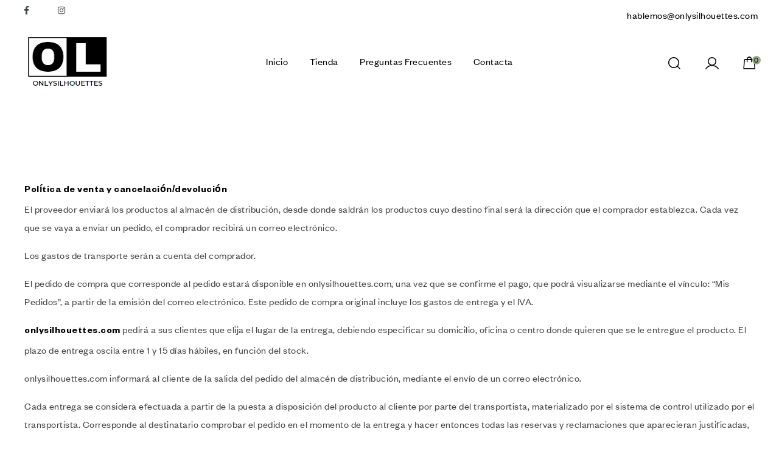

--- FILE ---
content_type: text/html; charset=UTF-8
request_url: https://onlysilhouettes.com/refund_returns/
body_size: 25185
content:
<!doctype html>
<html lang="es">
<head>
	<meta charset="UTF-8">
	<meta name="viewport" content="width=device-width, initial-scale=1.0, maximum-scale=1.0">
	<link rel="profile" href="//gmpg.org/xfn/11">
	
<meta name='robots' content='index, follow, max-image-preview:large, max-snippet:-1, max-video-preview:-1' />
<link rel="dns-prefetch" href="//fonts.googleapis.com">
<link rel="dns-prefetch" href="//s.w.org">

	<!-- This site is optimized with the Yoast SEO plugin v21.7 - https://yoast.com/wordpress/plugins/seo/ -->
	<title>Envíos y devoluciones - onlysilhouettes.com</title>
	<link rel="canonical" href="https://onlysilhouettes.com/refund_returns/" />
	<meta property="og:locale" content="es_ES" />
	<meta property="og:type" content="article" />
	<meta property="og:title" content="Envíos y devoluciones - onlysilhouettes.com" />
	<meta property="og:description" content="Política de venta y cancelación/devoluciónEl proveedor enviará los productos al almacén de distribución, desde donde saldrán los productos cuyo destino final será la dirección que el comprador establezca. Cada vez que se vaya a enviar un pedido, el comprador recibirá un correo electrónico. Los gastos de transporte serán a cuenta del comprador. El pedido de [&hellip;]" />
	<meta property="og:url" content="https://onlysilhouettes.com/refund_returns/" />
	<meta property="og:site_name" content="onlysilhouettes.com" />
	<meta property="article:modified_time" content="2023-05-28T06:51:20+00:00" />
	<meta name="twitter:card" content="summary_large_image" />
	<meta name="twitter:label1" content="Tiempo de lectura" />
	<meta name="twitter:data1" content="3 minutos" />
	<script type="application/ld+json" class="yoast-schema-graph">{"@context":"https://schema.org","@graph":[{"@type":"WebPage","@id":"https://onlysilhouettes.com/refund_returns/","url":"https://onlysilhouettes.com/refund_returns/","name":"Envíos y devoluciones - onlysilhouettes.com","isPartOf":{"@id":"https://onlysilhouettes.com/#website"},"datePublished":"2023-05-26T10:40:21+00:00","dateModified":"2023-05-28T06:51:20+00:00","breadcrumb":{"@id":"https://onlysilhouettes.com/refund_returns/#breadcrumb"},"inLanguage":"es","potentialAction":[{"@type":"ReadAction","target":["https://onlysilhouettes.com/refund_returns/"]}]},{"@type":"BreadcrumbList","@id":"https://onlysilhouettes.com/refund_returns/#breadcrumb","itemListElement":[{"@type":"ListItem","position":1,"name":"Portada","item":"https://onlysilhouettes.com/"},{"@type":"ListItem","position":2,"name":"Envíos y devoluciones"}]},{"@type":"WebSite","@id":"https://onlysilhouettes.com/#website","url":"https://onlysilhouettes.com/","name":"onlysilhouettes.com","description":"Todo tipo de siluetas","publisher":{"@id":"https://onlysilhouettes.com/#organization"},"potentialAction":[{"@type":"SearchAction","target":{"@type":"EntryPoint","urlTemplate":"https://onlysilhouettes.com/?s={search_term_string}"},"query-input":"required name=search_term_string"}],"inLanguage":"es"},{"@type":"Organization","@id":"https://onlysilhouettes.com/#organization","name":"onlysilhouettes.com","url":"https://onlysilhouettes.com/","logo":{"@type":"ImageObject","inLanguage":"es","@id":"https://onlysilhouettes.com/#/schema/logo/image/","url":"https://onlysilhouettes.com/wp-content/uploads/2023/05/LogoOL.png","contentUrl":"https://onlysilhouettes.com/wp-content/uploads/2023/05/LogoOL.png","width":160,"height":104,"caption":"onlysilhouettes.com"},"image":{"@id":"https://onlysilhouettes.com/#/schema/logo/image/"}}]}</script>
	<!-- / Yoast SEO plugin. -->


<link rel="alternate" type="application/rss+xml" title="onlysilhouettes.com &raquo; Feed" href="https://onlysilhouettes.com/feed/" />
<link rel="alternate" type="application/rss+xml" title="onlysilhouettes.com &raquo; Feed de los comentarios" href="https://onlysilhouettes.com/comments/feed/" />
<link rel="alternate" title="oEmbed (JSON)" type="application/json+oembed" href="https://onlysilhouettes.com/wp-json/oembed/1.0/embed?url=https%3A%2F%2Fonlysilhouettes.com%2Frefund_returns%2F" />
<link rel="alternate" title="oEmbed (XML)" type="text/xml+oembed" href="https://onlysilhouettes.com/wp-json/oembed/1.0/embed?url=https%3A%2F%2Fonlysilhouettes.com%2Frefund_returns%2F&#038;format=xml" />
<style id='wp-img-auto-sizes-contain-inline-css' type='text/css'>
img:is([sizes=auto i],[sizes^="auto," i]){contain-intrinsic-size:3000px 1500px}
/*# sourceURL=wp-img-auto-sizes-contain-inline-css */
</style>
<style id='wp-emoji-styles-inline-css' type='text/css'>

	img.wp-smiley, img.emoji {
		display: inline !important;
		border: none !important;
		box-shadow: none !important;
		height: 1em !important;
		width: 1em !important;
		margin: 0 0.07em !important;
		vertical-align: -0.1em !important;
		background: none !important;
		padding: 0 !important;
	}
/*# sourceURL=wp-emoji-styles-inline-css */
</style>
<style id='classic-theme-styles-inline-css' type='text/css'>
/*! This file is auto-generated */
.wp-block-button__link{color:#fff;background-color:#32373c;border-radius:9999px;box-shadow:none;text-decoration:none;padding:calc(.667em + 2px) calc(1.333em + 2px);font-size:1.125em}.wp-block-file__button{background:#32373c;color:#fff;text-decoration:none}
/*# sourceURL=/wp-includes/css/classic-themes.min.css */
</style>
<link rel='stylesheet' id='umimo-gutenberg-blocks-css' href='https://onlysilhouettes.com/wp-content/themes/umimo/assets/css/base/gutenberg-blocks.css?ver=1.3.0' type='text/css' media='all' />
<link rel='stylesheet' id='contact-form-7-css' href='https://onlysilhouettes.com/wp-content/plugins/contact-form-7/includes/css/styles.css?ver=5.8.5' type='text/css' media='all' />
<style id='woocommerce-inline-inline-css' type='text/css'>
.woocommerce form .form-row .required { visibility: visible; }
/*# sourceURL=woocommerce-inline-inline-css */
</style>
<link rel='stylesheet' id='hfe-style-css' href='https://onlysilhouettes.com/wp-content/plugins/header-footer-elementor/assets/css/header-footer-elementor.css?ver=1.6.23' type='text/css' media='all' />
<link rel='stylesheet' id='elementor-icons-css' href='https://onlysilhouettes.com/wp-content/plugins/elementor/assets/lib/eicons/css/elementor-icons.min.css?ver=5.25.0' type='text/css' media='all' />
<link rel='stylesheet' id='elementor-frontend-css' href='https://onlysilhouettes.com/wp-content/plugins/elementor/assets/css/frontend-lite.min.css?ver=3.18.3' type='text/css' media='all' />
<link rel='stylesheet' id='swiper-css' href='https://onlysilhouettes.com/wp-content/plugins/elementor/assets/lib/swiper/v8/css/swiper.min.css?ver=8.4.5' type='text/css' media='all' />
<link rel='stylesheet' id='elementor-post-7-css' href='https://onlysilhouettes.com/wp-content/uploads/elementor/css/post-7.css?ver=1685084149' type='text/css' media='all' />
<link rel='stylesheet' id='ppom-main-css' href='https://onlysilhouettes.com/wp-content/plugins/woocommerce-product-addon/css/ppom-style.css?ver=32.0.9' type='text/css' media='all' />
<link rel='stylesheet' id='elementor-global-css' href='https://onlysilhouettes.com/wp-content/uploads/elementor/css/global.css?ver=1685084150' type='text/css' media='all' />
<link rel='stylesheet' id='elementor-post-2408-css' href='https://onlysilhouettes.com/wp-content/uploads/elementor/css/post-2408.css?ver=1685271228' type='text/css' media='all' />
<link rel='stylesheet' id='hfe-widgets-style-css' href='https://onlysilhouettes.com/wp-content/plugins/header-footer-elementor/inc/widgets-css/frontend.css?ver=1.6.23' type='text/css' media='all' />
<link rel='stylesheet' id='elementor-post-204-css' href='https://onlysilhouettes.com/wp-content/uploads/elementor/css/post-204.css?ver=1685271302' type='text/css' media='all' />
<link rel='stylesheet' id='elementor-post-3712-css' href='https://onlysilhouettes.com/wp-content/uploads/elementor/css/post-3712.css?ver=1685084150' type='text/css' media='all' />
<link rel='stylesheet' id='hint-css' href='https://onlysilhouettes.com/wp-content/plugins/woo-smart-compare/assets/libs/hint/hint.min.css?ver=6.9' type='text/css' media='all' />
<link rel='stylesheet' id='perfect-scrollbar-css' href='https://onlysilhouettes.com/wp-content/plugins/woo-smart-compare/assets/libs/perfect-scrollbar/css/perfect-scrollbar.min.css?ver=6.9' type='text/css' media='all' />
<link rel='stylesheet' id='perfect-scrollbar-wpc-css' href='https://onlysilhouettes.com/wp-content/plugins/woo-smart-compare/assets/libs/perfect-scrollbar/css/custom-theme.css?ver=6.9' type='text/css' media='all' />
<link rel='stylesheet' id='woosc-frontend-css' href='https://onlysilhouettes.com/wp-content/plugins/woo-smart-compare/assets/css/frontend.css?ver=6.1.9' type='text/css' media='all' />
<link rel='stylesheet' id='slick-css' href='https://onlysilhouettes.com/wp-content/plugins/woo-smart-quick-view/assets/libs/slick/slick.css?ver=6.9' type='text/css' media='all' />
<link rel='stylesheet' id='magnific-popup-css' href='https://onlysilhouettes.com/wp-content/themes/umimo/assets/css/libs/magnific-popup.css?ver=1.3.0' type='text/css' media='all' />
<link rel='stylesheet' id='woosq-feather-css' href='https://onlysilhouettes.com/wp-content/plugins/woo-smart-quick-view/assets/libs/feather/feather.css?ver=6.9' type='text/css' media='all' />
<link rel='stylesheet' id='woosq-frontend-css' href='https://onlysilhouettes.com/wp-content/plugins/woo-smart-quick-view/assets/css/frontend.css?ver=3.5.5' type='text/css' media='all' />
<link rel='stylesheet' id='umimo-style-css' href='https://onlysilhouettes.com/wp-content/themes/umimo/style.css?ver=1.3.0' type='text/css' media='all' />
<style id='umimo-style-inline-css' type='text/css'>
body{--primary:#39483F;--primary_hover:#334038;--secondary:#9AAB88;--secondary_hover:#8a9e76;--text:#444444;--accent:#000000;--lighter:#999999;--border:#D9D9D9;}
/*# sourceURL=umimo-style-inline-css */
</style>
<link rel='stylesheet' id='elementor-post-2560-css' href='https://onlysilhouettes.com/wp-content/uploads/elementor/css/post-2560.css?ver=1685087300' type='text/css' media='all' />
<link rel='stylesheet' id='umimo-elementor-css' href='https://onlysilhouettes.com/wp-content/themes/umimo/assets/css/base/elementor.css?ver=1.3.0' type='text/css' media='all' />
<link rel='stylesheet' id='umimo-woocommerce-style-css' href='https://onlysilhouettes.com/wp-content/themes/umimo/assets/css/woocommerce/woocommerce.css?ver=1.3.0' type='text/css' media='all' />
<link rel='stylesheet' id='umimo-child-style-css' href='https://onlysilhouettes.com/wp-content/themes/umimo-child/style.css?ver=1.3.0' type='text/css' media='all' />
<link rel='stylesheet' id='elementor-icons-shared-0-css' href='https://onlysilhouettes.com/wp-content/plugins/elementor/assets/lib/font-awesome/css/fontawesome.min.css?ver=5.15.3' type='text/css' media='all' />
<link rel='stylesheet' id='elementor-icons-fa-brands-css' href='https://onlysilhouettes.com/wp-content/plugins/elementor/assets/lib/font-awesome/css/brands.min.css?ver=5.15.3' type='text/css' media='all' />
<script type="text/template" id="tmpl-variation-template">
	<div class="woocommerce-variation-description">{{{ data.variation.variation_description }}}</div>
	<div class="woocommerce-variation-price">{{{ data.variation.price_html }}}</div>
	<div class="woocommerce-variation-availability">{{{ data.variation.availability_html }}}</div>
</script>
<script type="text/template" id="tmpl-unavailable-variation-template">
	<p>Sorry, this product is unavailable. Please choose a different combination.</p>
</script>
<script type="text/javascript" src="https://onlysilhouettes.com/wp-includes/js/jquery/jquery.min.js?ver=3.7.1" id="jquery-core-js"></script>
<script type="text/javascript" src="https://onlysilhouettes.com/wp-includes/js/jquery/jquery-migrate.min.js?ver=3.4.1" id="jquery-migrate-js"></script>
<script type="text/javascript" src="https://onlysilhouettes.com/wp-content/plugins/woocommerce/assets/js/jquery-blockui/jquery.blockUI.min.js?ver=2.7.0-wc.8.4.2" id="jquery-blockui-js" data-wp-strategy="defer"></script>
<script type="text/javascript" id="wc-add-to-cart-js-extra">
/* <![CDATA[ */
var wc_add_to_cart_params = {"ajax_url":"/wp-admin/admin-ajax.php","wc_ajax_url":"/?wc-ajax=%%endpoint%%","i18n_view_cart":"","cart_url":"https://onlysilhouettes.com/cart/","is_cart":"","cart_redirect_after_add":"no"};
//# sourceURL=wc-add-to-cart-js-extra
/* ]]> */
</script>
<script type="text/javascript" src="https://onlysilhouettes.com/wp-content/plugins/woocommerce/assets/js/frontend/add-to-cart.min.js?ver=8.4.2" id="wc-add-to-cart-js" defer="defer" data-wp-strategy="defer"></script>
<script type="text/javascript" src="https://onlysilhouettes.com/wp-content/plugins/woocommerce/assets/js/js-cookie/js.cookie.min.js?ver=2.1.4-wc.8.4.2" id="js-cookie-js" defer="defer" data-wp-strategy="defer"></script>
<script type="text/javascript" id="woocommerce-js-extra">
/* <![CDATA[ */
var woocommerce_params = {"ajax_url":"/wp-admin/admin-ajax.php","wc_ajax_url":"/?wc-ajax=%%endpoint%%"};
//# sourceURL=woocommerce-js-extra
/* ]]> */
</script>
<script type="text/javascript" src="https://onlysilhouettes.com/wp-content/plugins/woocommerce/assets/js/frontend/woocommerce.min.js?ver=8.4.2" id="woocommerce-js" defer="defer" data-wp-strategy="defer"></script>
<script type="text/javascript" id="wp-statistics-tracker-js-extra">
/* <![CDATA[ */
var WP_Statistics_Tracker_Object = {"hitRequestUrl":"https://onlysilhouettes.com/wp-json/wp-statistics/v2/hit?wp_statistics_hit_rest=yes&track_all=1&current_page_type=page&current_page_id=13&search_query&page_uri=L3JlZnVuZF9yZXR1cm5zLw=","keepOnlineRequestUrl":"https://onlysilhouettes.com/wp-json/wp-statistics/v2/online?wp_statistics_hit_rest=yes&track_all=1&current_page_type=page&current_page_id=13&search_query&page_uri=L3JlZnVuZF9yZXR1cm5zLw=","option":{"dntEnabled":"1","cacheCompatibility":""}};
//# sourceURL=wp-statistics-tracker-js-extra
/* ]]> */
</script>
<script type="text/javascript" src="https://onlysilhouettes.com/wp-content/plugins/wp-statistics/assets/js/tracker.js?ver=6.9" id="wp-statistics-tracker-js"></script>
<script type="text/javascript" src="https://onlysilhouettes.com/wp-includes/js/underscore.min.js?ver=1.13.7" id="underscore-js"></script>
<script type="text/javascript" id="wp-util-js-extra">
/* <![CDATA[ */
var _wpUtilSettings = {"ajax":{"url":"/wp-admin/admin-ajax.php"}};
//# sourceURL=wp-util-js-extra
/* ]]> */
</script>
<script type="text/javascript" src="https://onlysilhouettes.com/wp-includes/js/wp-util.min.js?ver=6.9" id="wp-util-js"></script>
<script type="text/javascript" id="WCPAY_ASSETS-js-extra">
/* <![CDATA[ */
var wcpayAssets = {"url":"https://onlysilhouettes.com/wp-content/plugins/woocommerce-payments/dist/"};
//# sourceURL=WCPAY_ASSETS-js-extra
/* ]]> */
</script>
<link rel="https://api.w.org/" href="https://onlysilhouettes.com/wp-json/" /><link rel="alternate" title="JSON" type="application/json" href="https://onlysilhouettes.com/wp-json/wp/v2/pages/13" /><link rel="EditURI" type="application/rsd+xml" title="RSD" href="https://onlysilhouettes.com/xmlrpc.php?rsd" />
<meta name="generator" content="WordPress 6.9" />
<meta name="generator" content="WooCommerce 8.4.2" />
<link rel='shortlink' href='https://onlysilhouettes.com/?p=13' />

<!-- Affiliates Manager plugin v2.9.34 - https://wpaffiliatemanager.com/ -->
<!-- start Simple Custom CSS and JS -->
<style type="text/css">
.additional_information_tab {
	display: none !important;
}
</style>
<!-- end Simple Custom CSS and JS -->
<!-- Analytics by WP Statistics v14.3.4 - https://wp-statistics.com/ -->
	<noscript><style>.woocommerce-product-gallery{ opacity: 1 !important; }</style></noscript>
	<meta name="generator" content="Elementor 3.18.3; features: e_dom_optimization, e_optimized_assets_loading, e_optimized_css_loading, additional_custom_breakpoints, block_editor_assets_optimize, e_image_loading_optimization; settings: css_print_method-external, google_font-enabled, font_display-swap">
<meta name="generator" content="Powered by Slider Revolution 6.6.12 - responsive, Mobile-Friendly Slider Plugin for WordPress with comfortable drag and drop interface." />
<link rel="icon" href="https://onlysilhouettes.com/wp-content/uploads/2023/05/LogoOL-96x96.png" sizes="32x32" />
<link rel="icon" href="https://onlysilhouettes.com/wp-content/uploads/2023/05/LogoOL.png" sizes="192x192" />
<link rel="apple-touch-icon" href="https://onlysilhouettes.com/wp-content/uploads/2023/05/LogoOL.png" />
<meta name="msapplication-TileImage" content="https://onlysilhouettes.com/wp-content/uploads/2023/05/LogoOL.png" />
<script>function setREVStartSize(e){
			//window.requestAnimationFrame(function() {
				window.RSIW = window.RSIW===undefined ? window.innerWidth : window.RSIW;
				window.RSIH = window.RSIH===undefined ? window.innerHeight : window.RSIH;
				try {
					var pw = document.getElementById(e.c).parentNode.offsetWidth,
						newh;
					pw = pw===0 || isNaN(pw) || (e.l=="fullwidth" || e.layout=="fullwidth") ? window.RSIW : pw;
					e.tabw = e.tabw===undefined ? 0 : parseInt(e.tabw);
					e.thumbw = e.thumbw===undefined ? 0 : parseInt(e.thumbw);
					e.tabh = e.tabh===undefined ? 0 : parseInt(e.tabh);
					e.thumbh = e.thumbh===undefined ? 0 : parseInt(e.thumbh);
					e.tabhide = e.tabhide===undefined ? 0 : parseInt(e.tabhide);
					e.thumbhide = e.thumbhide===undefined ? 0 : parseInt(e.thumbhide);
					e.mh = e.mh===undefined || e.mh=="" || e.mh==="auto" ? 0 : parseInt(e.mh,0);
					if(e.layout==="fullscreen" || e.l==="fullscreen")
						newh = Math.max(e.mh,window.RSIH);
					else{
						e.gw = Array.isArray(e.gw) ? e.gw : [e.gw];
						for (var i in e.rl) if (e.gw[i]===undefined || e.gw[i]===0) e.gw[i] = e.gw[i-1];
						e.gh = e.el===undefined || e.el==="" || (Array.isArray(e.el) && e.el.length==0)? e.gh : e.el;
						e.gh = Array.isArray(e.gh) ? e.gh : [e.gh];
						for (var i in e.rl) if (e.gh[i]===undefined || e.gh[i]===0) e.gh[i] = e.gh[i-1];
											
						var nl = new Array(e.rl.length),
							ix = 0,
							sl;
						e.tabw = e.tabhide>=pw ? 0 : e.tabw;
						e.thumbw = e.thumbhide>=pw ? 0 : e.thumbw;
						e.tabh = e.tabhide>=pw ? 0 : e.tabh;
						e.thumbh = e.thumbhide>=pw ? 0 : e.thumbh;
						for (var i in e.rl) nl[i] = e.rl[i]<window.RSIW ? 0 : e.rl[i];
						sl = nl[0];
						for (var i in nl) if (sl>nl[i] && nl[i]>0) { sl = nl[i]; ix=i;}
						var m = pw>(e.gw[ix]+e.tabw+e.thumbw) ? 1 : (pw-(e.tabw+e.thumbw)) / (e.gw[ix]);
						newh =  (e.gh[ix] * m) + (e.tabh + e.thumbh);
					}
					var el = document.getElementById(e.c);
					if (el!==null && el) el.style.height = newh+"px";
					el = document.getElementById(e.c+"_wrapper");
					if (el!==null && el) {
						el.style.height = newh+"px";
						el.style.display = "block";
					}
				} catch(e){
					console.log("Failure at Presize of Slider:" + e)
				}
			//});
		  };</script>
<style id='global-styles-inline-css' type='text/css'>
:root{--wp--preset--aspect-ratio--square: 1;--wp--preset--aspect-ratio--4-3: 4/3;--wp--preset--aspect-ratio--3-4: 3/4;--wp--preset--aspect-ratio--3-2: 3/2;--wp--preset--aspect-ratio--2-3: 2/3;--wp--preset--aspect-ratio--16-9: 16/9;--wp--preset--aspect-ratio--9-16: 9/16;--wp--preset--color--black: #000000;--wp--preset--color--cyan-bluish-gray: #abb8c3;--wp--preset--color--white: #ffffff;--wp--preset--color--pale-pink: #f78da7;--wp--preset--color--vivid-red: #cf2e2e;--wp--preset--color--luminous-vivid-orange: #ff6900;--wp--preset--color--luminous-vivid-amber: #fcb900;--wp--preset--color--light-green-cyan: #7bdcb5;--wp--preset--color--vivid-green-cyan: #00d084;--wp--preset--color--pale-cyan-blue: #8ed1fc;--wp--preset--color--vivid-cyan-blue: #0693e3;--wp--preset--color--vivid-purple: #9b51e0;--wp--preset--gradient--vivid-cyan-blue-to-vivid-purple: linear-gradient(135deg,rgb(6,147,227) 0%,rgb(155,81,224) 100%);--wp--preset--gradient--light-green-cyan-to-vivid-green-cyan: linear-gradient(135deg,rgb(122,220,180) 0%,rgb(0,208,130) 100%);--wp--preset--gradient--luminous-vivid-amber-to-luminous-vivid-orange: linear-gradient(135deg,rgb(252,185,0) 0%,rgb(255,105,0) 100%);--wp--preset--gradient--luminous-vivid-orange-to-vivid-red: linear-gradient(135deg,rgb(255,105,0) 0%,rgb(207,46,46) 100%);--wp--preset--gradient--very-light-gray-to-cyan-bluish-gray: linear-gradient(135deg,rgb(238,238,238) 0%,rgb(169,184,195) 100%);--wp--preset--gradient--cool-to-warm-spectrum: linear-gradient(135deg,rgb(74,234,220) 0%,rgb(151,120,209) 20%,rgb(207,42,186) 40%,rgb(238,44,130) 60%,rgb(251,105,98) 80%,rgb(254,248,76) 100%);--wp--preset--gradient--blush-light-purple: linear-gradient(135deg,rgb(255,206,236) 0%,rgb(152,150,240) 100%);--wp--preset--gradient--blush-bordeaux: linear-gradient(135deg,rgb(254,205,165) 0%,rgb(254,45,45) 50%,rgb(107,0,62) 100%);--wp--preset--gradient--luminous-dusk: linear-gradient(135deg,rgb(255,203,112) 0%,rgb(199,81,192) 50%,rgb(65,88,208) 100%);--wp--preset--gradient--pale-ocean: linear-gradient(135deg,rgb(255,245,203) 0%,rgb(182,227,212) 50%,rgb(51,167,181) 100%);--wp--preset--gradient--electric-grass: linear-gradient(135deg,rgb(202,248,128) 0%,rgb(113,206,126) 100%);--wp--preset--gradient--midnight: linear-gradient(135deg,rgb(2,3,129) 0%,rgb(40,116,252) 100%);--wp--preset--font-size--small: 14px;--wp--preset--font-size--medium: 23px;--wp--preset--font-size--large: 26px;--wp--preset--font-size--x-large: 42px;--wp--preset--font-size--normal: 16px;--wp--preset--font-size--huge: 37px;--wp--preset--spacing--20: 0.44rem;--wp--preset--spacing--30: 0.67rem;--wp--preset--spacing--40: 1rem;--wp--preset--spacing--50: 1.5rem;--wp--preset--spacing--60: 2.25rem;--wp--preset--spacing--70: 3.38rem;--wp--preset--spacing--80: 5.06rem;--wp--preset--shadow--natural: 6px 6px 9px rgba(0, 0, 0, 0.2);--wp--preset--shadow--deep: 12px 12px 50px rgba(0, 0, 0, 0.4);--wp--preset--shadow--sharp: 6px 6px 0px rgba(0, 0, 0, 0.2);--wp--preset--shadow--outlined: 6px 6px 0px -3px rgb(255, 255, 255), 6px 6px rgb(0, 0, 0);--wp--preset--shadow--crisp: 6px 6px 0px rgb(0, 0, 0);}:where(.is-layout-flex){gap: 0.5em;}:where(.is-layout-grid){gap: 0.5em;}body .is-layout-flex{display: flex;}.is-layout-flex{flex-wrap: wrap;align-items: center;}.is-layout-flex > :is(*, div){margin: 0;}body .is-layout-grid{display: grid;}.is-layout-grid > :is(*, div){margin: 0;}:where(.wp-block-columns.is-layout-flex){gap: 2em;}:where(.wp-block-columns.is-layout-grid){gap: 2em;}:where(.wp-block-post-template.is-layout-flex){gap: 1.25em;}:where(.wp-block-post-template.is-layout-grid){gap: 1.25em;}.has-black-color{color: var(--wp--preset--color--black) !important;}.has-cyan-bluish-gray-color{color: var(--wp--preset--color--cyan-bluish-gray) !important;}.has-white-color{color: var(--wp--preset--color--white) !important;}.has-pale-pink-color{color: var(--wp--preset--color--pale-pink) !important;}.has-vivid-red-color{color: var(--wp--preset--color--vivid-red) !important;}.has-luminous-vivid-orange-color{color: var(--wp--preset--color--luminous-vivid-orange) !important;}.has-luminous-vivid-amber-color{color: var(--wp--preset--color--luminous-vivid-amber) !important;}.has-light-green-cyan-color{color: var(--wp--preset--color--light-green-cyan) !important;}.has-vivid-green-cyan-color{color: var(--wp--preset--color--vivid-green-cyan) !important;}.has-pale-cyan-blue-color{color: var(--wp--preset--color--pale-cyan-blue) !important;}.has-vivid-cyan-blue-color{color: var(--wp--preset--color--vivid-cyan-blue) !important;}.has-vivid-purple-color{color: var(--wp--preset--color--vivid-purple) !important;}.has-black-background-color{background-color: var(--wp--preset--color--black) !important;}.has-cyan-bluish-gray-background-color{background-color: var(--wp--preset--color--cyan-bluish-gray) !important;}.has-white-background-color{background-color: var(--wp--preset--color--white) !important;}.has-pale-pink-background-color{background-color: var(--wp--preset--color--pale-pink) !important;}.has-vivid-red-background-color{background-color: var(--wp--preset--color--vivid-red) !important;}.has-luminous-vivid-orange-background-color{background-color: var(--wp--preset--color--luminous-vivid-orange) !important;}.has-luminous-vivid-amber-background-color{background-color: var(--wp--preset--color--luminous-vivid-amber) !important;}.has-light-green-cyan-background-color{background-color: var(--wp--preset--color--light-green-cyan) !important;}.has-vivid-green-cyan-background-color{background-color: var(--wp--preset--color--vivid-green-cyan) !important;}.has-pale-cyan-blue-background-color{background-color: var(--wp--preset--color--pale-cyan-blue) !important;}.has-vivid-cyan-blue-background-color{background-color: var(--wp--preset--color--vivid-cyan-blue) !important;}.has-vivid-purple-background-color{background-color: var(--wp--preset--color--vivid-purple) !important;}.has-black-border-color{border-color: var(--wp--preset--color--black) !important;}.has-cyan-bluish-gray-border-color{border-color: var(--wp--preset--color--cyan-bluish-gray) !important;}.has-white-border-color{border-color: var(--wp--preset--color--white) !important;}.has-pale-pink-border-color{border-color: var(--wp--preset--color--pale-pink) !important;}.has-vivid-red-border-color{border-color: var(--wp--preset--color--vivid-red) !important;}.has-luminous-vivid-orange-border-color{border-color: var(--wp--preset--color--luminous-vivid-orange) !important;}.has-luminous-vivid-amber-border-color{border-color: var(--wp--preset--color--luminous-vivid-amber) !important;}.has-light-green-cyan-border-color{border-color: var(--wp--preset--color--light-green-cyan) !important;}.has-vivid-green-cyan-border-color{border-color: var(--wp--preset--color--vivid-green-cyan) !important;}.has-pale-cyan-blue-border-color{border-color: var(--wp--preset--color--pale-cyan-blue) !important;}.has-vivid-cyan-blue-border-color{border-color: var(--wp--preset--color--vivid-cyan-blue) !important;}.has-vivid-purple-border-color{border-color: var(--wp--preset--color--vivid-purple) !important;}.has-vivid-cyan-blue-to-vivid-purple-gradient-background{background: var(--wp--preset--gradient--vivid-cyan-blue-to-vivid-purple) !important;}.has-light-green-cyan-to-vivid-green-cyan-gradient-background{background: var(--wp--preset--gradient--light-green-cyan-to-vivid-green-cyan) !important;}.has-luminous-vivid-amber-to-luminous-vivid-orange-gradient-background{background: var(--wp--preset--gradient--luminous-vivid-amber-to-luminous-vivid-orange) !important;}.has-luminous-vivid-orange-to-vivid-red-gradient-background{background: var(--wp--preset--gradient--luminous-vivid-orange-to-vivid-red) !important;}.has-very-light-gray-to-cyan-bluish-gray-gradient-background{background: var(--wp--preset--gradient--very-light-gray-to-cyan-bluish-gray) !important;}.has-cool-to-warm-spectrum-gradient-background{background: var(--wp--preset--gradient--cool-to-warm-spectrum) !important;}.has-blush-light-purple-gradient-background{background: var(--wp--preset--gradient--blush-light-purple) !important;}.has-blush-bordeaux-gradient-background{background: var(--wp--preset--gradient--blush-bordeaux) !important;}.has-luminous-dusk-gradient-background{background: var(--wp--preset--gradient--luminous-dusk) !important;}.has-pale-ocean-gradient-background{background: var(--wp--preset--gradient--pale-ocean) !important;}.has-electric-grass-gradient-background{background: var(--wp--preset--gradient--electric-grass) !important;}.has-midnight-gradient-background{background: var(--wp--preset--gradient--midnight) !important;}.has-small-font-size{font-size: var(--wp--preset--font-size--small) !important;}.has-medium-font-size{font-size: var(--wp--preset--font-size--medium) !important;}.has-large-font-size{font-size: var(--wp--preset--font-size--large) !important;}.has-x-large-font-size{font-size: var(--wp--preset--font-size--x-large) !important;}
/*# sourceURL=global-styles-inline-css */
</style>
<link rel='stylesheet' id='rs-plugin-settings-css' href='https://onlysilhouettes.com/wp-content/plugins/revslider/public/assets/css/rs6.css?ver=6.6.12' type='text/css' media='all' />
<style id='rs-plugin-settings-inline-css' type='text/css'>
#rs-demo-id {}
/*# sourceURL=rs-plugin-settings-inline-css */
</style>
</head>
<body class="wp-singular page-template-default page page-id-13 wp-custom-logo wp-embed-responsive wp-theme-umimo wp-child-theme-umimo-child theme-umimo woocommerce-no-js ehf-header ehf-footer ehf-template-umimo ehf-stylesheet-umimo-child chrome woocommerce-active product-style-1 elementor-default elementor-kit-7 elementor-page elementor-page-13">

<div id="page" class="hfeed site">
			<header id="masthead" itemscope="itemscope" itemtype="https://schema.org/WPHeader">
			<p class="main-title bhf-hidden" itemprop="headline"><a href="https://onlysilhouettes.com" title="onlysilhouettes.com" rel="home">onlysilhouettes.com</a></p>
					<div data-elementor-type="wp-post" data-elementor-id="2408" class="elementor elementor-2408">
									<section class="elementor-section elementor-top-section elementor-element elementor-element-fc0cb0e elementor-section-boxed elementor-section-height-default elementor-section-height-default" data-id="fc0cb0e" data-element_type="section">
						<div class="elementor-container elementor-column-gap-default">
					<div class="elementor-column elementor-col-50 elementor-top-column elementor-element elementor-element-6e9da02" data-id="6e9da02" data-element_type="column">
			<div class="elementor-widget-wrap elementor-element-populated">
								<div class="elementor-element elementor-element-96736ea elementor-icon-list--layout-inline elementor-widget__width-auto elementor-align-center elementor-list-item-link-full_width elementor-widget elementor-widget-icon-list" data-id="96736ea" data-element_type="widget" data-widget_type="icon-list.default">
				<div class="elementor-widget-container">
			<link rel="stylesheet" href="https://onlysilhouettes.com/wp-content/plugins/elementor/assets/css/widget-icon-list.min.css">		<ul class="elementor-icon-list-items elementor-inline-items">
							<li class="elementor-icon-list-item elementor-inline-item">
											<a href="#">

												<span class="elementor-icon-list-icon">
							<i aria-hidden="true" class="fab fa-facebook-f"></i>						</span>
										<span class="elementor-icon-list-text"></span>
											</a>
									</li>
								<li class="elementor-icon-list-item elementor-inline-item">
											<a href="#">

												<span class="elementor-icon-list-icon">
							<i aria-hidden="true" class="umimo-icon- umimo-icon-instagram"></i>						</span>
										<span class="elementor-icon-list-text"></span>
											</a>
									</li>
						</ul>
				</div>
				</div>
					</div>
		</div>
				<div class="elementor-column elementor-col-50 elementor-top-column elementor-element elementor-element-b76b04d" data-id="b76b04d" data-element_type="column">
			<div class="elementor-widget-wrap elementor-element-populated">
								<div class="elementor-element elementor-element-b37ff17 elementor-widget elementor-widget-text-editor" data-id="b37ff17" data-element_type="widget" data-widget_type="text-editor.default">
				<div class="elementor-widget-container">
			<style>/*! elementor - v3.18.0 - 20-12-2023 */
.elementor-widget-text-editor.elementor-drop-cap-view-stacked .elementor-drop-cap{background-color:#69727d;color:#fff}.elementor-widget-text-editor.elementor-drop-cap-view-framed .elementor-drop-cap{color:#69727d;border:3px solid;background-color:transparent}.elementor-widget-text-editor:not(.elementor-drop-cap-view-default) .elementor-drop-cap{margin-top:8px}.elementor-widget-text-editor:not(.elementor-drop-cap-view-default) .elementor-drop-cap-letter{width:1em;height:1em}.elementor-widget-text-editor .elementor-drop-cap{float:left;text-align:center;line-height:1;font-size:50px}.elementor-widget-text-editor .elementor-drop-cap-letter{display:inline-block}</style>				<p><a href="mailto:hablemos@onlysilhouettes.com">hablemos@onlysilhouettes.com</a></p>						</div>
				</div>
					</div>
		</div>
							</div>
		</section>
				<div class="elementor-section elementor-top-section elementor-element elementor-element-bbdee05 elementor-section-height-min-height elementor-section-stretched elementor-section-boxed elementor-section-height-default elementor-section-items-middle" data-id="bbdee05" data-element_type="section" data-settings="{&quot;stretch_section&quot;:&quot;section-stretched&quot;}">
						<div class="elementor-container elementor-column-gap-no">
					<div class="elementor-column elementor-col-16 elementor-top-column elementor-element elementor-element-50c929a" data-id="50c929a" data-element_type="column">
			<div class="elementor-widget-wrap elementor-element-populated">
								<div class="elementor-element elementor-element-ceaf704 umimo-canvas-menu-layout-2 elementor-widget__width-auto elementor-hidden-desktop elementor-widget elementor-widget-umimo-menu-canvas" data-id="ceaf704" data-element_type="widget" data-widget_type="umimo-menu-canvas.default">
				<div class="elementor-widget-container">
			        <div class="elementor-canvas-menu-wrapper">
                        <a href="#" class="menu-mobile-nav-button">
				<span
                        class="toggle-text screen-reader-text">Menu</span>
                <div class="umimo-icon">
                    <span class="icon-1"></span>
                    <span class="icon-2"></span>
                    <span class="icon-3"></span>
                </div>
            </a>
                    </div>
        		</div>
				</div>
				<div class="elementor-element elementor-element-3096a75 elementor-widget__width-auto elementor-widget elementor-widget-site-logo" data-id="3096a75" data-element_type="widget" data-settings="{&quot;align&quot;:&quot;center&quot;,&quot;width&quot;:{&quot;unit&quot;:&quot;%&quot;,&quot;size&quot;:&quot;&quot;,&quot;sizes&quot;:[]},&quot;width_tablet&quot;:{&quot;unit&quot;:&quot;%&quot;,&quot;size&quot;:&quot;&quot;,&quot;sizes&quot;:[]},&quot;width_mobile&quot;:{&quot;unit&quot;:&quot;%&quot;,&quot;size&quot;:&quot;&quot;,&quot;sizes&quot;:[]},&quot;space&quot;:{&quot;unit&quot;:&quot;%&quot;,&quot;size&quot;:&quot;&quot;,&quot;sizes&quot;:[]},&quot;space_tablet&quot;:{&quot;unit&quot;:&quot;%&quot;,&quot;size&quot;:&quot;&quot;,&quot;sizes&quot;:[]},&quot;space_mobile&quot;:{&quot;unit&quot;:&quot;%&quot;,&quot;size&quot;:&quot;&quot;,&quot;sizes&quot;:[]},&quot;image_border_radius&quot;:{&quot;unit&quot;:&quot;px&quot;,&quot;top&quot;:&quot;&quot;,&quot;right&quot;:&quot;&quot;,&quot;bottom&quot;:&quot;&quot;,&quot;left&quot;:&quot;&quot;,&quot;isLinked&quot;:true},&quot;image_border_radius_tablet&quot;:{&quot;unit&quot;:&quot;px&quot;,&quot;top&quot;:&quot;&quot;,&quot;right&quot;:&quot;&quot;,&quot;bottom&quot;:&quot;&quot;,&quot;left&quot;:&quot;&quot;,&quot;isLinked&quot;:true},&quot;image_border_radius_mobile&quot;:{&quot;unit&quot;:&quot;px&quot;,&quot;top&quot;:&quot;&quot;,&quot;right&quot;:&quot;&quot;,&quot;bottom&quot;:&quot;&quot;,&quot;left&quot;:&quot;&quot;,&quot;isLinked&quot;:true},&quot;caption_padding&quot;:{&quot;unit&quot;:&quot;px&quot;,&quot;top&quot;:&quot;&quot;,&quot;right&quot;:&quot;&quot;,&quot;bottom&quot;:&quot;&quot;,&quot;left&quot;:&quot;&quot;,&quot;isLinked&quot;:true},&quot;caption_padding_tablet&quot;:{&quot;unit&quot;:&quot;px&quot;,&quot;top&quot;:&quot;&quot;,&quot;right&quot;:&quot;&quot;,&quot;bottom&quot;:&quot;&quot;,&quot;left&quot;:&quot;&quot;,&quot;isLinked&quot;:true},&quot;caption_padding_mobile&quot;:{&quot;unit&quot;:&quot;px&quot;,&quot;top&quot;:&quot;&quot;,&quot;right&quot;:&quot;&quot;,&quot;bottom&quot;:&quot;&quot;,&quot;left&quot;:&quot;&quot;,&quot;isLinked&quot;:true},&quot;caption_space&quot;:{&quot;unit&quot;:&quot;px&quot;,&quot;size&quot;:0,&quot;sizes&quot;:[]},&quot;caption_space_tablet&quot;:{&quot;unit&quot;:&quot;px&quot;,&quot;size&quot;:&quot;&quot;,&quot;sizes&quot;:[]},&quot;caption_space_mobile&quot;:{&quot;unit&quot;:&quot;px&quot;,&quot;size&quot;:&quot;&quot;,&quot;sizes&quot;:[]}}" data-widget_type="site-logo.default">
				<div class="elementor-widget-container">
					<div class="hfe-site-logo">
													<a data-elementor-open-lightbox=""  class='elementor-clickable' href="https://onlysilhouettes.com">
							<div class="hfe-site-logo-set">           
				<div class="hfe-site-logo-container">
									<img class="hfe-site-logo-img elementor-animation-"  src="https://onlysilhouettes.com/wp-content/uploads/2023/05/LogoOL.png" alt="default-logo"/>
				</div>
			</div>
							</a>
						</div>  
					</div>
				</div>
				<div class="elementor-element elementor-element-8a7f80e elementor-widget__width-auto elementor-hidden-desktop elementor-widget elementor-widget-umimo-header-group" data-id="8a7f80e" data-element_type="widget" data-widget_type="umimo-header-group.default">
				<div class="elementor-widget-container">
			        <div class="elementor-header-group-wrapper">
            <div class="header-group-action">

                
                
                
                            <div class="site-header-cart menu">
                        <a class="cart-contents" href="https://onlysilhouettes.com/cart/" title="View your shopping cart">
                            <span class="count">0</span>
                <span class="woocommerce-Price-amount amount"><bdi>0,00&nbsp;<span class="woocommerce-Price-currencySymbol">&euro;</span></bdi></span>                    </a>
                                    </div>
            
            </div>
        </div>
        		</div>
				</div>
					</div>
		</div>
				<div class="elementor-column elementor-col-66 elementor-top-column elementor-element elementor-element-0192eb7 elementor-hidden-tablet elementor-hidden-phone" data-id="0192eb7" data-element_type="column">
			<div class="elementor-widget-wrap elementor-element-populated">
								<div class="elementor-element elementor-element-a473505 elementor-widget elementor-widget-umimo-nav-menu" data-id="a473505" data-element_type="widget" data-widget_type="umimo-nav-menu.default">
				<div class="elementor-widget-container">
			        <div class="elementor-nav-menu-wrapper">
            <nav class="main-navigation" role="navigation" aria-label="Primary Navigation">
                <div class="primary-navigation"><ul id="menu-1-a473505" class="menu"><li id="menu-item-7844" class="menu-item menu-item-type-post_type menu-item-object-page menu-item-home menu-item-7844"><a href="https://onlysilhouettes.com/"><span class="menu-title">Inicio</span></a></li>
<li id="menu-item-7657" class="menu-item menu-item-type-post_type menu-item-object-page menu-item-7657"><a href="https://onlysilhouettes.com/shop/"><span class="menu-title">Tienda</span></a></li>
<li id="menu-item-3885" class="menu-item menu-item-type-post_type menu-item-object-page menu-item-3885"><a href="https://onlysilhouettes.com/faq/"><span class="menu-title">Preguntas Frecuentes</span></a></li>
<li id="menu-item-2617" class="menu-item menu-item-type-post_type menu-item-object-page menu-item-2617"><a href="https://onlysilhouettes.com/contact/"><span class="menu-title">Contacta</span></a></li>
</ul></div>            </nav>
        </div>
        		</div>
				</div>
					</div>
		</div>
				<div class="elementor-column elementor-col-16 elementor-top-column elementor-element elementor-element-8d7bd05 elementor-hidden-tablet elementor-hidden-phone" data-id="8d7bd05" data-element_type="column">
			<div class="elementor-widget-wrap elementor-element-populated">
								<div class="elementor-element elementor-element-9041c37 elementor-widget__width-auto elementor-widget elementor-widget-umimo-header-group" data-id="9041c37" data-element_type="widget" data-widget_type="umimo-header-group.default">
				<div class="elementor-widget-container">
			        <div class="elementor-header-group-wrapper">
            <div class="header-group-action">

                        <div class="site-header-search">
            <a href="#" class="button-search-popup"><i class="umimo-icon-search"></i></a>
        </div>
        
                        <div class="site-header-account">
            <a href="https://onlysilhouettes.com/my-account/">
                <i class="umimo-icon-account"></i>
                <span class="account-content">
                    Sign in                </span>
            </a>
            <div class="account-dropdown">

            </div>
        </div>
        
                
                            <div class="site-header-cart menu">
                        <a class="cart-contents" href="https://onlysilhouettes.com/cart/" title="View your shopping cart">
                            <span class="count">0</span>
                <span class="woocommerce-Price-amount amount"><bdi>0,00&nbsp;<span class="woocommerce-Price-currencySymbol">&euro;</span></bdi></span>                    </a>
                                    </div>
            
            </div>
        </div>
        		</div>
				</div>
					</div>
		</div>
							</div>
		</div>
							</div>
				</header>

	<div class="breadcrumb-wrap">		<div data-elementor-type="wp-post" data-elementor-id="2560" class="elementor elementor-2560">
									<section class="elementor-section elementor-top-section elementor-element elementor-element-c304d20 elementor-section-height-min-height elementor-section-stretched elementor-section-boxed elementor-section-height-default elementor-section-items-middle" data-id="c304d20" data-element_type="section" data-settings="{&quot;stretch_section&quot;:&quot;section-stretched&quot;}">
						<div class="elementor-container elementor-column-gap-no">
					<div class="elementor-column elementor-col-100 elementor-top-column elementor-element elementor-element-d20cc6c" data-id="d20cc6c" data-element_type="column">
			<div class="elementor-widget-wrap elementor-element-populated">
								<div class="elementor-element elementor-element-dfb4496 elementor-widget elementor-widget-woocommerce-breadcrumb" data-id="dfb4496" data-element_type="widget" data-widget_type="woocommerce-breadcrumb.default">
				<div class="elementor-widget-container">
			 		</div>
				</div>
					</div>
		</div>
							</div>
		</section>
							</div>
		</div>
	<div id="content" class="site-content" tabindex="-1">
		<div class="col-full">

<div class="woocommerce"></div>
	<div id="primary">
		<main id="main" class="site-main" role="main">

			<article id="post-13" class="post-13 page type-page status-publish hentry">
	        <div class="entry-content">
            		<div data-elementor-type="wp-page" data-elementor-id="13" class="elementor elementor-13">
									<section class="elementor-section elementor-top-section elementor-element elementor-element-202ed600 elementor-section-boxed elementor-section-height-default elementor-section-height-default" data-id="202ed600" data-element_type="section">
						<div class="elementor-container elementor-column-gap-default">
					<div class="elementor-column elementor-col-100 elementor-top-column elementor-element elementor-element-3e5ed7e4" data-id="3e5ed7e4" data-element_type="column">
			<div class="elementor-widget-wrap elementor-element-populated">
								<div class="elementor-element elementor-element-18deeed9 elementor-widget elementor-widget-text-editor" data-id="18deeed9" data-element_type="widget" data-widget_type="text-editor.default">
				<div class="elementor-widget-container">
							<p><strong>Política de venta y cancelación/devolución</strong><br />El proveedor enviará los productos al almacén de distribución, desde donde saldrán los productos cuyo destino final será la dirección que el comprador establezca. Cada vez que se vaya a enviar un pedido, el comprador recibirá un correo electrónico.</p><p>Los gastos de transporte serán a cuenta del comprador.</p><p>El pedido de compra que corresponde al pedido estará disponible en onlysilhouettes.com, una vez que se confirme el pago, que podrá visualizarse mediante el vínculo: “Mis Pedidos”, a partir de la emisión del correo electrónico. Este pedido de compra original incluye los gastos de entrega y el IVA.</p><p><strong>onlysilhouettes.com</strong> pedirá a sus clientes que elija el lugar de la entrega, debiendo especificar su domicilio, oficina o centro donde quieren que se le entregue el producto. El plazo de entrega oscila entre 1 y 15 días hábiles, en función del stock.</p><p>onlysilhouettes.com informará al cliente de la salida del pedido del almacén de distribución, mediante el envío de un correo electrónico.</p><p>Cada entrega se considera efectuada a partir de la puesta a disposición del producto al cliente por parte del transportista, materializado por el sistema de control utilizado por el transportista. Corresponde al destinatario comprobar el pedido en el momento de la entrega y hacer entonces todas las reservas y reclamaciones que aparecieran justificadas, incluso tiene la posibilidad de rechazar el paquete, si éste hubiera sido abierto o si tiene indicios manifiestos de deterioro.</p><p>Las reservas y reclamaciones deben ir dirigidas a <strong>onlysilhouettes.com</strong> por correo electrónico a la dirección que se encontrará, en la página de onlysilhouettes.com.</p><p><strong>Reembolso / cancelación</strong><br />Ofrecemos reembolso y/o cambio dentro de los primeros 30 días de tu compra. Si han transcurrido 30 días desde tu compra, no se te ofrecerá un reembolso y/o cambio de ningún tipo.</p><p><strong>Elegibilidad para reembolsos y cambios</strong></p><p>Tu artículo debe estar sin usar y en las mismas condiciones en que lo recibió.</p><p>El artículo debe estar en el embalaje original.</p><p>Para completar tu devolución, requerimos un recibo o comprobante de compra.</p><p>Solo se pueden reembolsar los artículos de precio regular; los artículos de venta especiales o en oferta no se pueden reembolsar.</p><p>Si el artículo en cuestión fue marcado como un regalo cuando fue comprado y se envió directamente a ti, recibirás un crédito de regalo por el valor de tu devolución.</p><p>Una vez que se reciba e inspeccione tu devolución, te enviaremos un email para notificarte que hemos recibido tu artículo devuelto. También te notificaremos la aprobación o el rechazo de tu reembolso.</p><p>Si es aprobado, entonces se procesará tu reembolso y se aplicará un crédito automáticamente a tu tarjeta de crédito o método de pago original, dentro de una cierta cantidad de días.</p><p><strong>Reembolsos atrasados ​​o faltantes</strong></p><p>Si aún no has recibido un reembolso, primero verifica otra vez tu cuenta bancaria. Luego, comunícate con la compañía de tu tarjeta de crédito. Puede tomar algún tiempo antes de que se publique oficialmente tu reembolso.</p><p>Si has hecho todo esto y aún no has recibido tu reembolso, comunícate con nosotros al email hablemos@onlysilhouettes.com.</p>						</div>
				</div>
					</div>
		</div>
							</div>
		</section>
							</div>
		                    </div><!-- .entry-content -->
        </article><!-- #post-## -->

		</main><!-- #main -->
	</div><!-- #primary -->


		</div><!-- .col-full -->
	</div><!-- #content -->

	<div class='footer-width-fixer'>		<div data-elementor-type="wp-post" data-elementor-id="3712" class="elementor elementor-3712">
									<div class="elementor-section elementor-top-section elementor-element elementor-element-5900e0e elementor-section-content-middle elementor-section-stretched elementor-hidden-desktop elementor-section-boxed elementor-section-height-default elementor-section-height-default" data-id="5900e0e" data-element_type="section" data-settings="{&quot;stretch_section&quot;:&quot;section-stretched&quot;,&quot;background_background&quot;:&quot;classic&quot;}">
						<div class="elementor-container elementor-column-gap-no">
					<div class="elementor-column elementor-col-33 elementor-top-column elementor-element elementor-element-bdddb2e" data-id="bdddb2e" data-element_type="column">
			<div class="elementor-widget-wrap elementor-element-populated">
								<div class="elementor-element elementor-element-8d0327e elementor-widget elementor-widget-umimo-search" data-id="8d0327e" data-element_type="widget" data-widget_type="umimo-search.default">
				<div class="elementor-widget-container">
			            <div class="site-header-search">
                <a href="#" class="button-search-popup">
                    <i class="umimo-icon-search"></i>
                    <span class="content">Search</span>
                </a>
            </div>
            		</div>
				</div>
					</div>
		</div>
				<div class="elementor-column elementor-col-33 elementor-top-column elementor-element elementor-element-9e06fca" data-id="9e06fca" data-element_type="column">
			<div class="elementor-widget-wrap elementor-element-populated">
								<div class="elementor-element elementor-element-b8c10cf elementor-view-default elementor-position-top elementor-mobile-position-top elementor-widget elementor-widget-icon-box" data-id="b8c10cf" data-element_type="widget" data-widget_type="icon-box.default">
				<div class="elementor-widget-container">
			<link rel="stylesheet" href="https://onlysilhouettes.com/wp-content/plugins/elementor/assets/css/widget-icon-box.min.css">		<div class="elementor-icon-box-wrapper">
						<div class="elementor-icon-box-icon">
				<a href="https://onlysilhouettes.com/shop/" class="elementor-icon elementor-animation-" tabindex="-1">
				<i aria-hidden="true" class="umimo-icon- umimo-icon-home"></i>				</a>
			</div>
						<div class="elementor-icon-box-content">
				<h3 class="elementor-icon-box-title">
					<a href="https://onlysilhouettes.com/shop/" >
						Shop					</a>
				</h3>
							</div>
		</div>
				</div>
				</div>
					</div>
		</div>
				<div class="elementor-column elementor-col-33 elementor-top-column elementor-element elementor-element-e0c4a38" data-id="e0c4a38" data-element_type="column">
			<div class="elementor-widget-wrap elementor-element-populated">
								<div class="elementor-element elementor-element-2e4bf6e elementor-view-default elementor-position-top elementor-mobile-position-top elementor-widget elementor-widget-icon-box" data-id="2e4bf6e" data-element_type="widget" data-widget_type="icon-box.default">
				<div class="elementor-widget-container">
					<div class="elementor-icon-box-wrapper">
						<div class="elementor-icon-box-icon">
				<a href="https://onlysilhouettes.com/my-account/" class="elementor-icon elementor-animation-" tabindex="-1">
				<i aria-hidden="true" class="umimo-icon- umimo-icon-account"></i>				</a>
			</div>
						<div class="elementor-icon-box-content">
				<h3 class="elementor-icon-box-title">
					<a href="https://onlysilhouettes.com/my-account/" >
						My Account					</a>
				</h3>
							</div>
		</div>
				</div>
				</div>
					</div>
		</div>
							</div>
		</div>
							</div>
		</div>		<footer itemtype="https://schema.org/WPFooter" itemscope="itemscope" id="colophon" role="contentinfo">
			<div class='footer-width-fixer'>		<div data-elementor-type="wp-post" data-elementor-id="204" class="elementor elementor-204">
									<div class="elementor-section elementor-top-section elementor-element elementor-element-a1b7d61 elementor-section-stretched elementor-section-boxed elementor-section-height-default elementor-section-height-default" data-id="a1b7d61" data-element_type="section" data-settings="{&quot;stretch_section&quot;:&quot;section-stretched&quot;}">
						<div class="elementor-container elementor-column-gap-no">
					<div class="elementor-column elementor-col-100 elementor-top-column elementor-element elementor-element-739fc85" data-id="739fc85" data-element_type="column">
			<div class="elementor-widget-wrap elementor-element-populated">
								<div class="elementor-section elementor-inner-section elementor-element elementor-element-5cde491 elementor-section-full_width elementor-section-height-default elementor-section-height-default" data-id="5cde491" data-element_type="section">
						<div class="elementor-container elementor-column-gap-no">
					<div class="elementor-column elementor-col-50 elementor-inner-column elementor-element elementor-element-d1a939f" data-id="d1a939f" data-element_type="column">
			<div class="elementor-widget-wrap elementor-element-populated">
								<div class="elementor-element elementor-element-32c962b elementor-widget elementor-widget-site-logo" data-id="32c962b" data-element_type="widget" data-settings="{&quot;width&quot;:{&quot;unit&quot;:&quot;%&quot;,&quot;size&quot;:&quot;&quot;,&quot;sizes&quot;:[]},&quot;width_tablet&quot;:{&quot;unit&quot;:&quot;%&quot;,&quot;size&quot;:&quot;&quot;,&quot;sizes&quot;:[]},&quot;width_mobile&quot;:{&quot;unit&quot;:&quot;%&quot;,&quot;size&quot;:&quot;&quot;,&quot;sizes&quot;:[]},&quot;space&quot;:{&quot;unit&quot;:&quot;%&quot;,&quot;size&quot;:&quot;&quot;,&quot;sizes&quot;:[]},&quot;space_tablet&quot;:{&quot;unit&quot;:&quot;%&quot;,&quot;size&quot;:&quot;&quot;,&quot;sizes&quot;:[]},&quot;space_mobile&quot;:{&quot;unit&quot;:&quot;%&quot;,&quot;size&quot;:&quot;&quot;,&quot;sizes&quot;:[]},&quot;image_border_radius&quot;:{&quot;unit&quot;:&quot;px&quot;,&quot;top&quot;:&quot;&quot;,&quot;right&quot;:&quot;&quot;,&quot;bottom&quot;:&quot;&quot;,&quot;left&quot;:&quot;&quot;,&quot;isLinked&quot;:true},&quot;image_border_radius_tablet&quot;:{&quot;unit&quot;:&quot;px&quot;,&quot;top&quot;:&quot;&quot;,&quot;right&quot;:&quot;&quot;,&quot;bottom&quot;:&quot;&quot;,&quot;left&quot;:&quot;&quot;,&quot;isLinked&quot;:true},&quot;image_border_radius_mobile&quot;:{&quot;unit&quot;:&quot;px&quot;,&quot;top&quot;:&quot;&quot;,&quot;right&quot;:&quot;&quot;,&quot;bottom&quot;:&quot;&quot;,&quot;left&quot;:&quot;&quot;,&quot;isLinked&quot;:true},&quot;caption_padding&quot;:{&quot;unit&quot;:&quot;px&quot;,&quot;top&quot;:&quot;&quot;,&quot;right&quot;:&quot;&quot;,&quot;bottom&quot;:&quot;&quot;,&quot;left&quot;:&quot;&quot;,&quot;isLinked&quot;:true},&quot;caption_padding_tablet&quot;:{&quot;unit&quot;:&quot;px&quot;,&quot;top&quot;:&quot;&quot;,&quot;right&quot;:&quot;&quot;,&quot;bottom&quot;:&quot;&quot;,&quot;left&quot;:&quot;&quot;,&quot;isLinked&quot;:true},&quot;caption_padding_mobile&quot;:{&quot;unit&quot;:&quot;px&quot;,&quot;top&quot;:&quot;&quot;,&quot;right&quot;:&quot;&quot;,&quot;bottom&quot;:&quot;&quot;,&quot;left&quot;:&quot;&quot;,&quot;isLinked&quot;:true},&quot;caption_space&quot;:{&quot;unit&quot;:&quot;px&quot;,&quot;size&quot;:0,&quot;sizes&quot;:[]},&quot;caption_space_tablet&quot;:{&quot;unit&quot;:&quot;px&quot;,&quot;size&quot;:&quot;&quot;,&quot;sizes&quot;:[]},&quot;caption_space_mobile&quot;:{&quot;unit&quot;:&quot;px&quot;,&quot;size&quot;:&quot;&quot;,&quot;sizes&quot;:[]}}" data-widget_type="site-logo.default">
				<div class="elementor-widget-container">
					<div class="hfe-site-logo">
													<a data-elementor-open-lightbox=""  class='elementor-clickable' href="https://onlysilhouettes.com">
							<div class="hfe-site-logo-set">           
				<div class="hfe-site-logo-container">
									<img class="hfe-site-logo-img elementor-animation-"  src="https://onlysilhouettes.com/wp-content/uploads/2023/05/LogoOL.png" alt="LogoOL"/>
				</div>
			</div>
							</a>
						</div>  
					</div>
				</div>
					</div>
		</div>
				<div class="elementor-column elementor-col-50 elementor-inner-column elementor-element elementor-element-761e9bf" data-id="761e9bf" data-element_type="column">
			<div class="elementor-widget-wrap elementor-element-populated">
								<div class="elementor-element elementor-element-472d676 elementor-icon-list--layout-inline elementor-align-right elementor-mobile-align-left elementor-list-item-link-full_width elementor-widget elementor-widget-icon-list" data-id="472d676" data-element_type="widget" data-widget_type="icon-list.default">
				<div class="elementor-widget-container">
					<ul class="elementor-icon-list-items elementor-inline-items">
							<li class="elementor-icon-list-item elementor-inline-item">
											<a href="https://www.facebook.com/">

												<span class="elementor-icon-list-icon">
							<i aria-hidden="true" class="fab fa-facebook-f"></i>						</span>
										<span class="elementor-icon-list-text"></span>
											</a>
									</li>
								<li class="elementor-icon-list-item elementor-inline-item">
											<a href="https://www.instagram.com/">

												<span class="elementor-icon-list-icon">
							<i aria-hidden="true" class="fab fa-instagram"></i>						</span>
										<span class="elementor-icon-list-text"></span>
											</a>
									</li>
						</ul>
				</div>
				</div>
					</div>
		</div>
							</div>
		</div>
				<div class="elementor-section elementor-inner-section elementor-element elementor-element-eaf2aca elementor-section-full_width elementor-section-height-default elementor-section-height-default" data-id="eaf2aca" data-element_type="section">
						<div class="elementor-container elementor-column-gap-no">
					<div class="elementor-column elementor-col-33 elementor-inner-column elementor-element elementor-element-68e41ff" data-id="68e41ff" data-element_type="column">
			<div class="elementor-widget-wrap elementor-element-populated">
								<div class="elementor-element elementor-element-fddc3e4 elementor-widget elementor-widget-heading" data-id="fddc3e4" data-element_type="widget" data-widget_type="heading.default">
				<div class="elementor-widget-container">
			<style>/*! elementor - v3.18.0 - 20-12-2023 */
.elementor-heading-title{padding:0;margin:0;line-height:1}.elementor-widget-heading .elementor-heading-title[class*=elementor-size-]>a{color:inherit;font-size:inherit;line-height:inherit}.elementor-widget-heading .elementor-heading-title.elementor-size-small{font-size:15px}.elementor-widget-heading .elementor-heading-title.elementor-size-medium{font-size:19px}.elementor-widget-heading .elementor-heading-title.elementor-size-large{font-size:29px}.elementor-widget-heading .elementor-heading-title.elementor-size-xl{font-size:39px}.elementor-widget-heading .elementor-heading-title.elementor-size-xxl{font-size:59px}</style><h2 class="elementor-heading-title elementor-size-default">Links</h2>		</div>
				</div>
				<div class="elementor-element elementor-element-72c1d52 elementor-icon-list--layout-traditional elementor-list-item-link-full_width elementor-widget elementor-widget-icon-list" data-id="72c1d52" data-element_type="widget" data-widget_type="icon-list.default">
				<div class="elementor-widget-container">
					<ul class="elementor-icon-list-items">
							<li class="elementor-icon-list-item">
											<a href="https://onlysilhouettes.com/terminos-legales/">

											<span class="elementor-icon-list-text">Términos Legales</span>
											</a>
									</li>
								<li class="elementor-icon-list-item">
											<a href="https://onlysilhouettes.com/politica-privacidad/" target="_blank">

											<span class="elementor-icon-list-text">Política de Privacidad</span>
											</a>
									</li>
								<li class="elementor-icon-list-item">
											<a href="https://onlysilhouettes.com/politica-de-cookies/">

											<span class="elementor-icon-list-text">Política de Cookies</span>
											</a>
									</li>
								<li class="elementor-icon-list-item">
											<a href="https://onlysilhouettes.com/refund_returns/">

											<span class="elementor-icon-list-text">Envíos y Devoluciones</span>
											</a>
									</li>
						</ul>
				</div>
				</div>
					</div>
		</div>
				<div class="elementor-column elementor-col-33 elementor-inner-column elementor-element elementor-element-2bb1045" data-id="2bb1045" data-element_type="column">
			<div class="elementor-widget-wrap elementor-element-populated">
								<div class="elementor-element elementor-element-253d32c elementor-widget elementor-widget-heading" data-id="253d32c" data-element_type="widget" data-widget_type="heading.default">
				<div class="elementor-widget-container">
			<h2 class="elementor-heading-title elementor-size-default">Suscríbete a nuestro Newsletter</h2>		</div>
				</div>
				<div class="elementor-element elementor-element-9fd6233 elementor-widget elementor-widget-text-editor" data-id="9fd6233" data-element_type="widget" data-widget_type="text-editor.default">
				<div class="elementor-widget-container">
							<p>Mantente informado de las últimas novedades.</p>						</div>
				</div>
				<div class="elementor-element elementor-element-bc21592 elementor-widget-mobile__width-initial elementor-widget elementor-widget-umimo-mailchmip" data-id="bc21592" data-element_type="widget" data-widget_type="umimo-mailchmip.default">
				<div class="elementor-widget-container">
			<div class="form-style"><script>(function() {
	window.mc4wp = window.mc4wp || {
		listeners: [],
		forms: {
			on: function(evt, cb) {
				window.mc4wp.listeners.push(
					{
						event   : evt,
						callback: cb
					}
				);
			}
		}
	}
})();
</script><!-- Mailchimp for WordPress v4.9.10 - https://wordpress.org/plugins/mailchimp-for-wp/ --><form id="mc4wp-form-1" class="mc4wp-form mc4wp-form-1535" method="post" data-id="1535" data-name="Opal Subcribe" ><div class="mc4wp-form-fields"><div class="email">
	<input type="email" name="EMAIL" placeholder="Email..." required />
	<button type="submit" value="subscribe">Subscribirme <i class="umimo-icon-right-arrow-3"></i>
	</button>
</div>

<div class="check-box">    
  <input name="AGREE_TO_TERMS" type="checkbox" value="1" required=""> 
  He leído y acepto los <a href="https://onlysilhouettes.com/politica-privacidad/" target="_blank" rel="noopener">términos &amp; condiciones</a>    
</div>
</div><label style="display: none !important;">Deja vacío este campo si eres humano: <input type="text" name="_mc4wp_honeypot" value="" tabindex="-1" autocomplete="off" /></label><input type="hidden" name="_mc4wp_timestamp" value="1769120227" /><input type="hidden" name="_mc4wp_form_id" value="1535" /><input type="hidden" name="_mc4wp_form_element_id" value="mc4wp-form-1" /><div class="mc4wp-response"></div></form><!-- / Mailchimp for WordPress Plugin --></div>		</div>
				</div>
					</div>
		</div>
				<div class="elementor-column elementor-col-33 elementor-inner-column elementor-element elementor-element-4dffffb" data-id="4dffffb" data-element_type="column">
			<div class="elementor-widget-wrap elementor-element-populated">
								<div class="elementor-element elementor-element-9579aa6 elementor-widget elementor-widget-heading" data-id="9579aa6" data-element_type="widget" data-widget_type="heading.default">
				<div class="elementor-widget-container">
			<h2 class="elementor-heading-title elementor-size-default">Contacta</h2>		</div>
				</div>
				<div class="elementor-element elementor-element-684cf45 elementor-widget elementor-widget-text-editor" data-id="684cf45" data-element_type="widget" data-widget_type="text-editor.default">
				<div class="elementor-widget-container">
							<p><a href="mailto:hablemos@onlysilhouettes.com">hablemos@onlysilhouettes.com</a></p>						</div>
				</div>
					</div>
		</div>
							</div>
		</div>
					</div>
		</div>
							</div>
		</div>
				<div class="elementor-section elementor-top-section elementor-element elementor-element-9abed23 elementor-section-stretched elementor-section-boxed elementor-section-height-default elementor-section-height-default" data-id="9abed23" data-element_type="section" data-settings="{&quot;stretch_section&quot;:&quot;section-stretched&quot;}">
						<div class="elementor-container elementor-column-gap-no">
					<div class="elementor-column elementor-col-100 elementor-top-column elementor-element elementor-element-aa1e475" data-id="aa1e475" data-element_type="column">
			<div class="elementor-widget-wrap elementor-element-populated">
								<div class="elementor-element elementor-element-39517c1 elementor-widget-divider--view-line elementor-widget elementor-widget-divider" data-id="39517c1" data-element_type="widget" data-widget_type="divider.default">
				<div class="elementor-widget-container">
			<style>/*! elementor - v3.18.0 - 20-12-2023 */
.elementor-widget-divider{--divider-border-style:none;--divider-border-width:1px;--divider-color:#0c0d0e;--divider-icon-size:20px;--divider-element-spacing:10px;--divider-pattern-height:24px;--divider-pattern-size:20px;--divider-pattern-url:none;--divider-pattern-repeat:repeat-x}.elementor-widget-divider .elementor-divider{display:flex}.elementor-widget-divider .elementor-divider__text{font-size:15px;line-height:1;max-width:95%}.elementor-widget-divider .elementor-divider__element{margin:0 var(--divider-element-spacing);flex-shrink:0}.elementor-widget-divider .elementor-icon{font-size:var(--divider-icon-size)}.elementor-widget-divider .elementor-divider-separator{display:flex;margin:0;direction:ltr}.elementor-widget-divider--view-line_icon .elementor-divider-separator,.elementor-widget-divider--view-line_text .elementor-divider-separator{align-items:center}.elementor-widget-divider--view-line_icon .elementor-divider-separator:after,.elementor-widget-divider--view-line_icon .elementor-divider-separator:before,.elementor-widget-divider--view-line_text .elementor-divider-separator:after,.elementor-widget-divider--view-line_text .elementor-divider-separator:before{display:block;content:"";border-bottom:0;flex-grow:1;border-top:var(--divider-border-width) var(--divider-border-style) var(--divider-color)}.elementor-widget-divider--element-align-left .elementor-divider .elementor-divider-separator>.elementor-divider__svg:first-of-type{flex-grow:0;flex-shrink:100}.elementor-widget-divider--element-align-left .elementor-divider-separator:before{content:none}.elementor-widget-divider--element-align-left .elementor-divider__element{margin-left:0}.elementor-widget-divider--element-align-right .elementor-divider .elementor-divider-separator>.elementor-divider__svg:last-of-type{flex-grow:0;flex-shrink:100}.elementor-widget-divider--element-align-right .elementor-divider-separator:after{content:none}.elementor-widget-divider--element-align-right .elementor-divider__element{margin-right:0}.elementor-widget-divider:not(.elementor-widget-divider--view-line_text):not(.elementor-widget-divider--view-line_icon) .elementor-divider-separator{border-top:var(--divider-border-width) var(--divider-border-style) var(--divider-color)}.elementor-widget-divider--separator-type-pattern{--divider-border-style:none}.elementor-widget-divider--separator-type-pattern.elementor-widget-divider--view-line .elementor-divider-separator,.elementor-widget-divider--separator-type-pattern:not(.elementor-widget-divider--view-line) .elementor-divider-separator:after,.elementor-widget-divider--separator-type-pattern:not(.elementor-widget-divider--view-line) .elementor-divider-separator:before,.elementor-widget-divider--separator-type-pattern:not([class*=elementor-widget-divider--view]) .elementor-divider-separator{width:100%;min-height:var(--divider-pattern-height);-webkit-mask-size:var(--divider-pattern-size) 100%;mask-size:var(--divider-pattern-size) 100%;-webkit-mask-repeat:var(--divider-pattern-repeat);mask-repeat:var(--divider-pattern-repeat);background-color:var(--divider-color);-webkit-mask-image:var(--divider-pattern-url);mask-image:var(--divider-pattern-url)}.elementor-widget-divider--no-spacing{--divider-pattern-size:auto}.elementor-widget-divider--bg-round{--divider-pattern-repeat:round}.rtl .elementor-widget-divider .elementor-divider__text{direction:rtl}.e-con-inner>.elementor-widget-divider,.e-con>.elementor-widget-divider{width:var(--container-widget-width,100%);--flex-grow:var(--container-widget-flex-grow)}</style>		<div class="elementor-divider">
			<span class="elementor-divider-separator">
						</span>
		</div>
				</div>
				</div>
				<div class="elementor-section elementor-inner-section elementor-element elementor-element-f2cee01 elementor-section-full_width elementor-section-height-default elementor-section-height-default" data-id="f2cee01" data-element_type="section">
						<div class="elementor-container elementor-column-gap-no">
					<div class="elementor-column elementor-col-50 elementor-inner-column elementor-element elementor-element-70d9548" data-id="70d9548" data-element_type="column">
			<div class="elementor-widget-wrap elementor-element-populated">
								<div class="elementor-element elementor-element-2174d0c elementor-widget elementor-widget-text-editor" data-id="2174d0c" data-element_type="widget" data-widget_type="text-editor.default">
				<div class="elementor-widget-container">
							<p>© 2023 onlysilhouettes. Todos los derechos reservados</p>						</div>
				</div>
					</div>
		</div>
				<div class="elementor-column elementor-col-50 elementor-inner-column elementor-element elementor-element-3cc7337" data-id="3cc7337" data-element_type="column">
			<div class="elementor-widget-wrap elementor-element-populated">
								<div class="elementor-element elementor-element-f6d6435 elementor-widget elementor-widget-image" data-id="f6d6435" data-element_type="widget" data-widget_type="image.default">
				<div class="elementor-widget-container">
			<style>/*! elementor - v3.18.0 - 20-12-2023 */
.elementor-widget-image{text-align:center}.elementor-widget-image a{display:inline-block}.elementor-widget-image a img[src$=".svg"]{width:48px}.elementor-widget-image img{vertical-align:middle;display:inline-block}</style>												<img width="285" height="22" src="https://onlysilhouettes.com/wp-content/uploads/2021/06/footer-logo-white.png" class="attachment-full size-full wp-image-7390" alt="" />															</div>
				</div>
					</div>
		</div>
							</div>
		</div>
					</div>
		</div>
							</div>
		</div>
				<div class="elementor-section elementor-top-section elementor-element elementor-element-c516311 elementor-section-stretched elementor-section-boxed elementor-section-height-default elementor-section-height-default" data-id="c516311" data-element_type="section" data-settings="{&quot;stretch_section&quot;:&quot;section-stretched&quot;}">
						<div class="elementor-container elementor-column-gap-no">
					<div class="elementor-column elementor-col-100 elementor-top-column elementor-element elementor-element-95bbd83" data-id="95bbd83" data-element_type="column">
			<div class="elementor-widget-wrap elementor-element-populated">
								<div class="elementor-element elementor-element-f7aaa9e elementor-widget elementor-widget-html" data-id="f7aaa9e" data-element_type="widget" data-widget_type="html.default">
				<div class="elementor-widget-container">
			<script>

document.addEventListener('DOMContentLoaded', function() {
jQuery(function($){
$(window).scroll(function(){
if ($(this).scrollTop() > 700) {
$('#backupthepage').addClass('showbackupthepage')
} else {
$('#backupthepage').removeClass('showbackupthepage')
}
});
$('#backupthepage').click(function(){
$("html, body").animate({ scrollTop: 0 }, 'slow');
return false;
});
}); });
</script>
		</div>
				</div>
				<div class="elementor-element elementor-element-0c5a68b elementor-button-wrapper-not-hover elementor-widget__width-auto elementor-fixed elementor-widget elementor-widget-button" data-id="0c5a68b" data-element_type="widget" id="backupthepage" data-settings="{&quot;_position&quot;:&quot;fixed&quot;}" data-widget_type="button.default">
				<div class="elementor-widget-container">
					<div class="elementor-button-wrapper">
			<a class="elementor-button elementor-button-link elementor-size-sm" href="#">
						<span class="elementor-button-content-wrapper">
						<span class="elementor-button-icon elementor-align-icon-left">
				<i aria-hidden="true" class="umimo-icon- umimo-icon-arrow-up"></i>			</span>
						<span class="elementor-button-text"></span>
		</span>
					</a>
		</div>
				</div>
				</div>
					</div>
		</div>
							</div>
		</div>
							</div>
		</div>		</footer>
	
</div><!-- #page -->

        <div class="account-wrap d-none">
            <div class="account-inner ">
                        <div class="login-form-head">
            <span class="login-form-title">Sign in</span>
            <span class="pull-right">
                <a class="register-link" href="https://onlysilhouettes.com/my-account/"
                   title="Register">Create an Account</a>
            </span>
        </div>
        <form class="umimo-login-form-ajax" data-toggle="validator">
            <p>
                <label>Username or email <span class="required">*</span></label>
                <input name="username" type="text" required placeholder="Username">
            </p>
            <p>
                <label>Password <span class="required">*</span></label>
                <input name="password" type="password" required
                       placeholder="Password">
            </p>
            <button type="submit" data-button-action
                    class="btn btn-primary btn-block w-100 mt-1">Login</button>
            <input type="hidden" name="action" value="umimo_login">
            <input type="hidden" id="security-login" name="security-login" value="560ffbdcc4" /><input type="hidden" name="_wp_http_referer" value="/refund_returns/" />        </form>
        <div class="login-form-bottom">
            <a href="https://onlysilhouettes.com/my-account/lost-password/" class="lostpass-link"
               title="Lost your password?">Lost your password?</a>
        </div>
                    </div>
        </div>
                    <div class="umimo-mobile-nav">
                <div class="menu-scroll-mobile">
                    <a href="#" class="mobile-nav-close"><i class="umimo-icon-times"></i></a>
                            <div class="mobile-nav-tabs">
            <ul>
                <li class="mobile-tab-title mobile-pages-title">
                    <i class="umimo-icon-menu"></i>
                    <span>Menu</span>
                </li>
            </ul>
        </div>
        <nav class="mobile-menu-tab mobile-navigation mobile-pages-menu"
             aria-label="Mobile Navigation">
            <div class="handheld-navigation"><ul id="menu-main-menu" class="menu"><li class="menu-item menu-item-type-post_type menu-item-object-page menu-item-home menu-item-7844"><a href="https://onlysilhouettes.com/">Inicio</a></li>
<li class="menu-item menu-item-type-post_type menu-item-object-page menu-item-7657"><a href="https://onlysilhouettes.com/shop/">Tienda</a></li>
<li class="menu-item menu-item-type-post_type menu-item-object-page menu-item-3885"><a href="https://onlysilhouettes.com/faq/">Preguntas Frecuentes</a></li>
<li class="menu-item menu-item-type-post_type menu-item-object-page menu-item-2617"><a href="https://onlysilhouettes.com/contact/">Contacta</a></li>
</ul></div>        </nav>
                        </div>
                            </div>
            <div class="umimo-overlay"></div>
            
		<script>
			window.RS_MODULES = window.RS_MODULES || {};
			window.RS_MODULES.modules = window.RS_MODULES.modules || {};
			window.RS_MODULES.waiting = window.RS_MODULES.waiting || [];
			window.RS_MODULES.defered = true;
			window.RS_MODULES.moduleWaiting = window.RS_MODULES.moduleWaiting || {};
			window.RS_MODULES.type = 'compiled';
		</script>
		        <div class="site-search-popup">
            <div class="site-search-popup-wrap">
                <a href="#" class="site-search-popup-close"><i class="umimo-icon-times-circle"></i></a>
                            <div class="site-search ajax-search">
                <div class="widget woocommerce widget_product_search">
                    <div class="ajax-search-result d-none"></div>
                    <form role="search" method="get" class="woocommerce-product-search" action="https://onlysilhouettes.com/">
                        <label class="screen-reader-text" for="woocommerce-product-search-field-1">Search for:</label>
                        <input type="search" id="woocommerce-product-search-field-1" class="search-field" placeholder="Search products&hellip;" autocomplete="off" value="" name="s"/>
                        <button type="submit" value="Search">Search</button>
                        <input type="hidden" name="post_type" value="product"/>
                                    <div class="search-by-category input-dropdown">
                <div class="input-dropdown-inner umimo-scroll-content">
                    <!--                    <input type="hidden" name="product_cat" value="0">-->
                    <a href="#" data-val="0"><span>All category</span></a>
                    <select  name='product_cat' id='product_cat0' class='dropdown_product_cat_ajax'>
	<option value='' selected='selected'>All category</option>
	<option class="level-0" value="animales">Animales</option>
	<option class="level-0" value="artistas">Artistas</option>
	<option class="level-0" value="camiones">Camiones</option>
	<option class="level-0" value="cine-y-television">Cine y Televisión</option>
	<option class="level-0" value="circuitos">Circuitos</option>
	<option class="level-0" value="coches">Coches</option>
	<option class="level-0" value="deportistas">Deportistas</option>
	<option class="level-0" value="disney">Disney</option>
	<option class="level-0" value="el-principito">El Principito</option>
	<option class="level-0" value="gamers">Gamers</option>
	<option class="level-0" value="gatos">Gatos</option>
	<option class="level-0" value="harry-potter">Harry Potter</option>
	<option class="level-0" value="marcas-de-coche">Marcas de Coche</option>
	<option class="level-0" value="marcas-de-moto">Marcas de Moto</option>
	<option class="level-0" value="mario-bros">Mario Bros</option>
	<option class="level-0" value="marvel">Marvel</option>
	<option class="level-0" value="motos">Motos</option>
	<option class="level-0" value="obras-cine-television">Obras / Cine / Televisión</option>
	<option class="level-0" value="perros">Perros</option>
	<option class="level-0" value="senales">Señales</option>
	<option class="level-0" value="skylines">Skylines</option>
	<option class="level-0" value="starwars">Star Wars</option>
	<option class="level-0" value="turbinas">Turbinas</option>
</select>
                    <div class="list-wrapper umimo-scroll">
                        <ul class="umimo-scroll-content">
                            <li class="d-none">
                                <a href="#" data-val="0">All category</a></li>
                            	<li class="cat-item cat-item-71"><a class="pf-value" href="https://onlysilhouettes.com/product-category/animales/" data-val="animales" data-title="Animales" >Animales</a>
</li>
	<li class="cat-item cat-item-83"><a class="pf-value" href="https://onlysilhouettes.com/product-category/artistas/" data-val="artistas" data-title="Artistas" >Artistas</a>
</li>
	<li class="cat-item cat-item-70"><a class="pf-value" href="https://onlysilhouettes.com/product-category/camiones/" data-val="camiones" data-title="Camiones" >Camiones</a>
</li>
	<li class="cat-item cat-item-66"><a class="pf-value" href="https://onlysilhouettes.com/product-category/cine-y-television/" data-val="cine-y-television" data-title="Cine y Televisión" >Cine y Televisión</a>
</li>
	<li class="cat-item cat-item-80"><a class="pf-value" href="https://onlysilhouettes.com/product-category/circuitos/" data-val="circuitos" data-title="Circuitos" >Circuitos</a>
</li>
	<li class="cat-item cat-item-60"><a class="pf-value" href="https://onlysilhouettes.com/product-category/coches/" data-val="coches" data-title="Coches" >Coches</a>
</li>
	<li class="cat-item cat-item-79"><a class="pf-value" href="https://onlysilhouettes.com/product-category/deportistas/" data-val="deportistas" data-title="Deportistas" >Deportistas</a>
</li>
	<li class="cat-item cat-item-72"><a class="pf-value" href="https://onlysilhouettes.com/product-category/disney/" data-val="disney" data-title="Disney" >Disney</a>
</li>
	<li class="cat-item cat-item-65"><a class="pf-value" href="https://onlysilhouettes.com/product-category/el-principito/" data-val="el-principito" data-title="El Principito" >El Principito</a>
</li>
	<li class="cat-item cat-item-87"><a class="pf-value" href="https://onlysilhouettes.com/product-category/gamers/" data-val="gamers" data-title="Gamers" >Gamers</a>
</li>
	<li class="cat-item cat-item-78"><a class="pf-value" href="https://onlysilhouettes.com/product-category/gatos/" data-val="gatos" data-title="Gatos" >Gatos</a>
</li>
	<li class="cat-item cat-item-73"><a class="pf-value" href="https://onlysilhouettes.com/product-category/harry-potter/" data-val="harry-potter" data-title="Harry Potter" >Harry Potter</a>
</li>
	<li class="cat-item cat-item-81"><a class="pf-value" href="https://onlysilhouettes.com/product-category/marcas-de-coche/" data-val="marcas-de-coche" data-title="Marcas de Coche" >Marcas de Coche</a>
</li>
	<li class="cat-item cat-item-82"><a class="pf-value" href="https://onlysilhouettes.com/product-category/marcas-de-moto/" data-val="marcas-de-moto" data-title="Marcas de Moto" >Marcas de Moto</a>
</li>
	<li class="cat-item cat-item-63"><a class="pf-value" href="https://onlysilhouettes.com/product-category/mario-bros/" data-val="mario-bros" data-title="Mario Bros" >Mario Bros</a>
</li>
	<li class="cat-item cat-item-61"><a class="pf-value" href="https://onlysilhouettes.com/product-category/marvel/" data-val="marvel" data-title="Marvel" >Marvel</a>
</li>
	<li class="cat-item cat-item-64"><a class="pf-value" href="https://onlysilhouettes.com/product-category/motos/" data-val="motos" data-title="Motos" >Motos</a>
</li>
	<li class="cat-item cat-item-67"><a class="pf-value" href="https://onlysilhouettes.com/product-category/obras-cine-television/" data-val="obras-cine-television" data-title="Obras / Cine / Televisión" >Obras / Cine / Televisión</a>
</li>
	<li class="cat-item cat-item-69"><a class="pf-value" href="https://onlysilhouettes.com/product-category/perros/" data-val="perros" data-title="Perros" >Perros</a>
</li>
	<li class="cat-item cat-item-74"><a class="pf-value" href="https://onlysilhouettes.com/product-category/senales/" data-val="senales" data-title="Señales" >Señales</a>
</li>
	<li class="cat-item cat-item-68"><a class="pf-value" href="https://onlysilhouettes.com/product-category/skylines/" data-val="skylines" data-title="Skylines" >Skylines</a>
</li>
	<li class="cat-item cat-item-15"><a class="pf-value" href="https://onlysilhouettes.com/product-category/starwars/" data-val="starwars" data-title="Star Wars" >Star Wars</a>
</li>
	<li class="cat-item cat-item-86"><a class="pf-value" href="https://onlysilhouettes.com/product-category/turbinas/" data-val="turbinas" data-title="Turbinas" >Turbinas</a>
</li>
                        </ul>
                    </div>
                </div>
            </div>
                                </form>
                </div>
            </div>
                        </div>
        </div>
        <div class="site-search-popup-overlay"></div>
        <script type="speculationrules">
{"prefetch":[{"source":"document","where":{"and":[{"href_matches":"/*"},{"not":{"href_matches":["/wp-*.php","/wp-admin/*","/wp-content/uploads/*","/wp-content/*","/wp-content/plugins/*","/wp-content/themes/umimo-child/*","/wp-content/themes/umimo/*","/*\\?(.+)"]}},{"not":{"selector_matches":"a[rel~=\"nofollow\"]"}},{"not":{"selector_matches":".no-prefetch, .no-prefetch a"}}]},"eagerness":"conservative"}]}
</script>
<script>(function() {function maybePrefixUrlField () {
  const value = this.value.trim()
  if (value !== '' && value.indexOf('http') !== 0) {
    this.value = 'http://' + value
  }
}

const urlFields = document.querySelectorAll('.mc4wp-form input[type="url"]')
for (let j = 0; j < urlFields.length; j++) {
  urlFields[j].addEventListener('blur', maybePrefixUrlField)
}
})();</script>                        <div class="woosc-popup woosc-search">
                            <div class="woosc-popup-inner">
                                <div class="woosc-popup-content">
                                    <div class="woosc-popup-content-inner">
                                        <div class="woosc-popup-close"></div>
                                        <div class="woosc-search-input">
                                            <input type="search" id="woosc_search_input" placeholder="Type any keyword to search..."/>
                                        </div>
                                        <div class="woosc-search-result"></div>
                                    </div>
                                </div>
                            </div>
                        </div>
						                        <div class="woosc-popup woosc-settings">
                            <div class="woosc-popup-inner">
                                <div class="woosc-popup-content">
                                    <div class="woosc-popup-content-inner">
                                        <div class="woosc-popup-close"></div>
                                        <ul class="woosc-settings-tools">
                                            <li>
                                                <label><input type="checkbox" class="woosc-settings-tool" value="hide_similarities" id="woosc_hide_similarities" /> Hide similarities                                                </label></li>
                                            <li>
                                                <label><input type="checkbox" class="woosc-settings-tool" value="highlight_differences" id="woosc_highlight_differences" /> Highlight differences                                                </label></li>
                                        </ul>
										Select the fields to be shown. Others will be hidden. Drag and drop to rearrange the order.                                        <ul class="woosc-settings-fields">
											<li class="woosc-settings-field-li"><input type="checkbox" class="woosc-settings-field" value="gv3y" checked/><span class="move">Image</span></li><li class="woosc-settings-field-li"><input type="checkbox" class="woosc-settings-field" value="hphh" checked/><span class="move">SKU</span></li><li class="woosc-settings-field-li"><input type="checkbox" class="woosc-settings-field" value="f49i" checked/><span class="move">Rating</span></li><li class="woosc-settings-field-li"><input type="checkbox" class="woosc-settings-field" value="gsai" checked/><span class="move">Price</span></li><li class="woosc-settings-field-li"><input type="checkbox" class="woosc-settings-field" value="6zde" checked/><span class="move">Stock</span></li><li class="woosc-settings-field-li"><input type="checkbox" class="woosc-settings-field" value="l3pg" checked/><span class="move">Availability</span></li><li class="woosc-settings-field-li"><input type="checkbox" class="woosc-settings-field" value="l8np" checked/><span class="move">Add to cart</span></li><li class="woosc-settings-field-li"><input type="checkbox" class="woosc-settings-field" value="yn32" checked/><span class="move">Description</span></li><li class="woosc-settings-field-li"><input type="checkbox" class="woosc-settings-field" value="yfup" checked/><span class="move">Content</span></li><li class="woosc-settings-field-li"><input type="checkbox" class="woosc-settings-field" value="1g98" checked/><span class="move">Weight</span></li><li class="woosc-settings-field-li"><input type="checkbox" class="woosc-settings-field" value="822f" checked/><span class="move">Dimensions</span></li><li class="woosc-settings-field-li"><input type="checkbox" class="woosc-settings-field" value="22du" checked/><span class="move">Additional information</span></li>                                        </ul>
                                    </div>
                                </div>
                            </div>
                        </div>
					                        <div class="woosc-popup woosc-share">
                            <div class="woosc-popup-inner">
                                <div class="woosc-popup-content">
                                    <div class="woosc-popup-content-inner">
                                        <div class="woosc-popup-close"></div>
                                        <div class="woosc-share-content"></div>
                                    </div>
                                </div>
                            </div>
                        </div>
					                    <div id="woosc-area" class="woosc-area woosc-bar-bottom woosc-bar-right woosc-bar-click-outside-yes woosc-hide-checkout" data-bg-color="#292a30" data-btn-color="#00a0d2">
                        <div class="woosc-inner">
                            <div class="woosc-table">
                                <div class="woosc-table-inner">
									                                        <a href="#close" id="woosc-table-close" class="woosc-table-close hint--left" aria-label="Close"><span class="woosc-table-close-icon"></span></a>
									                                    <div class="woosc-table-items"></div>
                                </div>
                            </div>

                            <div class="woosc-bar">
								                                    <div class="woosc-bar-notice">
										Click outside to hide the comparison bar                                    </div>
								                                    <a href="#print" class="woosc-bar-print hint--top" aria-label="Print"></a>
								                                    <a href="#share" class="woosc-bar-share hint--top" aria-label="Share"></a>
								                                    <a href="#search" class="woosc-bar-search hint--top" aria-label="Add product"></a>
								<div class="woosc-bar-items"></div>
                                <div class="woosc-bar-btn woosc-bar-btn-text">
                                    <div class="woosc-bar-btn-icon-wrapper">
                                        <div class="woosc-bar-btn-icon-inner"><span></span><span></span><span></span>
                                        </div>
                                    </div>
									Compare                                </div>
                            </div>

							                        </div>
                    </div>
					        <script type="text/html" id="tmpl-ajax-live-search-template">
        <div class="product-item-search">
            <# if(data.url){ #>
            <a class="product-link" href="{{{data.url}}}" title="{{{data.title}}}">
            <# } #>
                <# if(data.img){#>
                <img src="{{{data.img}}}" alt="{{{data.title}}}">
                 <# } #>
                <div class="product-content">
                <h3 class="product-title">{{{data.title}}}</h3>
                <# if(data.price){ #>
                {{{data.price}}}
                 <# } #>
                </div>
                <# if(data.url){ #>
            </a>
            <# } #>
        </div>
        </script>
<div id="yith-ywgc" >
    <div class="yith-ywgc-overlay close-on-click"></div>
    <div class="yith-ywgc-popup-wrapper">
        <div class="yith-ywgc-popup-wrapper-region">
            <div class="yith-ywgc-popup" data-animation-in="fadeIn" data-animation-out="fadeOut">
                <div class="yith-ywgc-popup-inner">
                    <div class="yith-ywgc-popup-close">
                    </div>
                    <div class="yith-ywgc-popup-content-wrapper"></div>
                </div>
            </div>
        </div>
    </div>
</div>
	<script type="text/javascript">
		(function () {
			var c = document.body.className;
			c = c.replace(/woocommerce-no-js/, 'woocommerce-js');
			document.body.className = c;
		})();
	</script>
	            <div class="site-header-cart-side">
                <div class="cart-side-heading">
                    <span class="cart-side-title">Shopping cart</span>
                    <a href="#" class="close-cart-side">close</a></div>
                <div class="widget woocommerce widget_shopping_cart"><div class="widget_shopping_cart_content"></div></div>            </div>
            <div class="cart-side-overlay"></div>
            <script type="text/javascript" src="https://onlysilhouettes.com/wp-content/plugins/contact-form-7/includes/swv/js/index.js?ver=5.8.5" id="swv-js"></script>
<script type="text/javascript" id="contact-form-7-js-extra">
/* <![CDATA[ */
var wpcf7 = {"api":{"root":"https://onlysilhouettes.com/wp-json/","namespace":"contact-form-7/v1"}};
//# sourceURL=contact-form-7-js-extra
/* ]]> */
</script>
<script type="text/javascript" src="https://onlysilhouettes.com/wp-content/plugins/contact-form-7/includes/js/index.js?ver=5.8.5" id="contact-form-7-js"></script>
<script type="text/javascript" src="https://onlysilhouettes.com/wp-content/plugins/revslider/public/assets/js/rbtools.min.js?ver=6.6.12" defer async id="tp-tools-js"></script>
<script type="text/javascript" src="https://onlysilhouettes.com/wp-content/plugins/revslider/public/assets/js/rs6.min.js?ver=6.6.12" defer async id="revmin-js"></script>
<script type="text/javascript" src="https://onlysilhouettes.com/wp-content/plugins/woo-smart-compare/assets/libs/print/jQuery.print.js?ver=6.1.9" id="print-js"></script>
<script type="text/javascript" src="https://onlysilhouettes.com/wp-content/plugins/woo-smart-compare/assets/libs/table-head-fixer/table-head-fixer.js?ver=6.1.9" id="table-head-fixer-js"></script>
<script type="text/javascript" src="https://onlysilhouettes.com/wp-content/plugins/woo-smart-compare/assets/libs/perfect-scrollbar/js/perfect-scrollbar.jquery.min.js?ver=6.1.9" id="perfect-scrollbar-js"></script>
<script type="text/javascript" src="https://onlysilhouettes.com/wp-includes/js/jquery/ui/core.min.js?ver=1.13.3" id="jquery-ui-core-js"></script>
<script type="text/javascript" src="https://onlysilhouettes.com/wp-includes/js/jquery/ui/mouse.min.js?ver=1.13.3" id="jquery-ui-mouse-js"></script>
<script type="text/javascript" src="https://onlysilhouettes.com/wp-includes/js/jquery/ui/sortable.min.js?ver=1.13.3" id="jquery-ui-sortable-js"></script>
<script type="text/javascript" id="woosc-frontend-js-extra">
/* <![CDATA[ */
var woosc_vars = {"ajax_url":"https://onlysilhouettes.com/wp-admin/admin-ajax.php","nonce":"bce845b0d8","hash":"6","user_id":"0cdb64fab32a05bd393b20c8c351de9f","page_url":"#","open_button":"","hide_empty_row":"yes","variations":"yes","open_button_action":"open_popup","menu_action":"open_popup","button_action":"show_table","sidebar_position":"right","message_position":"right-top","message_added":"{name} has been added to Compare list.","message_removed":"{name} has been removed from the Compare list.","message_exists":"{name} is already in the Compare list.","open_bar":"no","bar_bubble":"no","adding":"prepend","click_again":"no","hide_empty":"no","click_outside":"yes","freeze_column":"yes","freeze_row":"yes","scrollbar":"yes","limit":"100","remove_all":"Do you want to remove all products from the compare?","limit_notice":"You can add a maximum of {limit} products to the comparison table.","copied_text":"Share link %s was copied to clipboard!","button_text":"Compare","button_text_added":"Compare","button_normal_icon":"woosc-icon-1","button_added_icon":"woosc-icon-74"};
//# sourceURL=woosc-frontend-js-extra
/* ]]> */
</script>
<script type="text/javascript" src="https://onlysilhouettes.com/wp-content/plugins/woo-smart-compare/assets/js/frontend.js?ver=6.1.9" id="woosc-frontend-js"></script>
<script type="text/javascript" id="wc-add-to-cart-variation-js-extra">
/* <![CDATA[ */
var wc_add_to_cart_variation_params = {"wc_ajax_url":"/?wc-ajax=%%endpoint%%","i18n_no_matching_variations_text":"Sorry, no products matched your selection. Please choose a different combination.","i18n_make_a_selection_text":"Please select some product options before adding this product to your cart.","i18n_unavailable_text":"Sorry, this product is unavailable. Please choose a different combination."};
//# sourceURL=wc-add-to-cart-variation-js-extra
/* ]]> */
</script>
<script type="text/javascript" src="https://onlysilhouettes.com/wp-content/plugins/woocommerce/assets/js/frontend/add-to-cart-variation.min.js?ver=8.4.2" id="wc-add-to-cart-variation-js" data-wp-strategy="defer"></script>
<script type="text/javascript" src="https://onlysilhouettes.com/wp-content/themes/umimo/assets/js/vendor/slick.min.js?ver=1.3.0" id="slick-js"></script>
<script type="text/javascript" src="https://onlysilhouettes.com/wp-content/themes/umimo/assets/js/vendor/jquery.magnific-popup.min.js?ver=1.3.0" id="magnific-popup-js"></script>
<script type="text/javascript" id="woosq-frontend-js-extra">
/* <![CDATA[ */
var woosq_vars = {"ajax_url":"https://onlysilhouettes.com/wp-admin/admin-ajax.php","nonce":"8cb1028b2e","view":"popup","effect":"mfp-3d-unfold","scrollbar":"yes","auto_close":"yes","hashchange":"no","cart_redirect":"no","cart_url":"https://onlysilhouettes.com/cart/","close":"Close (Esc)","next_prev":"yes","next":"Next (Right arrow key)","prev":"Previous (Left arrow key)","thumbnails_effect":"no","related_slick_params":"{\"slidesToShow\":2,\"slidesToScroll\":2,\"dots\":true,\"arrows\":false,\"adaptiveHeight\":true,\"rtl\":false}","thumbnails_slick_params":"{\"slidesToShow\":1,\"slidesToScroll\":1,\"dots\":true,\"arrows\":true,\"adaptiveHeight\":false,\"rtl\":false}","thumbnails_zoom_params":"{\"duration\":120,\"magnify\":1}","quick_view":"0"};
//# sourceURL=woosq-frontend-js-extra
/* ]]> */
</script>
<script type="text/javascript" src="https://onlysilhouettes.com/wp-content/plugins/woo-smart-quick-view/assets/js/frontend.js?ver=3.5.5" id="woosq-frontend-js"></script>
<script type="text/javascript" id="umimo-theme-js-extra">
/* <![CDATA[ */
var umimoAjax = {"ajaxurl":"https://onlysilhouettes.com/wp-admin/admin-ajax.php"};
//# sourceURL=umimo-theme-js-extra
/* ]]> */
</script>
<script type="text/javascript" src="https://onlysilhouettes.com/wp-content/themes/umimo/assets/js/frontend/main.js?ver=1.3.0" id="umimo-theme-js"></script>
<script type="text/javascript" src="https://onlysilhouettes.com/wp-content/themes/umimo/assets/js/skip-link-focus-fix.min.js?ver=20130115" id="umimo-skip-link-focus-fix-js"></script>
<script type="text/javascript" src="https://onlysilhouettes.com/wp-content/themes/umimo/assets/js/frontend/search-popup.js?ver=1.3.0" id="umimo-search-popup-js"></script>
<script type="text/javascript" src="https://onlysilhouettes.com/wp-content/themes/umimo/assets/js/frontend/text-editor.js?ver=1.3.0" id="umimo-text-editor-js"></script>
<script type="text/javascript" src="https://onlysilhouettes.com/wp-content/themes/umimo/assets/js/frontend/nav-mobile.js?ver=1.3.0" id="umimo-nav-mobile-js"></script>
<script type="text/javascript" src="https://onlysilhouettes.com/wp-content/themes/umimo/inc/megamenu/assets/js/frontend.js?ver=1.3.0" id="umimo-megamenu-frontend-js"></script>
<script type="text/javascript" src="https://onlysilhouettes.com/wp-content/themes/umimo/assets/js/frontend/login.js?ver=1.3.0" id="umimo-ajax-login-js"></script>
<script type="text/javascript" src="https://onlysilhouettes.com/wp-content/themes/umimo/assets/js/woocommerce/header-cart.min.js?ver=1.3.0" id="umimo-header-cart-js"></script>
<script type="text/javascript" src="https://onlysilhouettes.com/wp-content/themes/umimo/assets/js/tooltipster.bundle.js?ver=1.3.0" id="tooltipster-js"></script>
<script type="text/javascript" src="https://onlysilhouettes.com/wp-content/themes/umimo/assets/js/woocommerce/product-ajax-search.min.js?ver=1.3.0" id="umimo-products-js"></script>
<script type="text/javascript" src="https://onlysilhouettes.com/wp-content/themes/umimo/assets/js/woocommerce/main.min.js?ver=1.3.0" id="umimo-products-ajax-search-js"></script>
<script type="text/javascript" src="https://onlysilhouettes.com/wp-content/themes/umimo/assets/js/woocommerce/quantity.min.js?ver=1.3.0" id="umimo-input-quantity-js"></script>
<script type="text/javascript" src="https://onlysilhouettes.com/wp-content/themes/umimo/assets/js/woocommerce/cart-canvas.min.js?ver=1.3.0" id="umimo-cart-canvas-js"></script>
<script type="text/javascript" defer src="https://onlysilhouettes.com/wp-content/plugins/mailchimp-for-wp/assets/js/forms.js?ver=4.9.10" id="mc4wp-forms-api-js"></script>
<script type="text/javascript" src="https://onlysilhouettes.com/wp-content/plugins/elementor/assets/js/webpack.runtime.min.js?ver=3.18.3" id="elementor-webpack-runtime-js"></script>
<script type="text/javascript" src="https://onlysilhouettes.com/wp-content/plugins/elementor/assets/js/frontend-modules.min.js?ver=3.18.3" id="elementor-frontend-modules-js"></script>
<script type="text/javascript" src="https://onlysilhouettes.com/wp-content/plugins/elementor/assets/lib/waypoints/waypoints.min.js?ver=4.0.2" id="elementor-waypoints-js"></script>
<script type="text/javascript" id="elementor-frontend-js-before">
/* <![CDATA[ */
var elementorFrontendConfig = {"environmentMode":{"edit":false,"wpPreview":false,"isScriptDebug":false},"i18n":{"shareOnFacebook":"Compartir en Facebook","shareOnTwitter":"Compartir en Twitter","pinIt":"Pinear","download":"Descargar","downloadImage":"Descargar imagen","fullscreen":"Pantalla completa","zoom":"Zoom","share":"Compartir","playVideo":"Reproducir v\u00eddeo","previous":"Anterior","next":"Siguiente","close":"Cerrar","a11yCarouselWrapperAriaLabel":"Carrusel | Scroll horizontal: Flecha izquierda y derecha","a11yCarouselPrevSlideMessage":"Diapositiva anterior","a11yCarouselNextSlideMessage":"Diapositiva siguiente","a11yCarouselFirstSlideMessage":"Esta es la primera diapositiva","a11yCarouselLastSlideMessage":"Esta es la \u00faltima diapositiva","a11yCarouselPaginationBulletMessage":"Ir a la diapositiva"},"is_rtl":false,"breakpoints":{"xs":0,"sm":480,"md":768,"lg":1025,"xl":1440,"xxl":1600},"responsive":{"breakpoints":{"mobile":{"label":"M\u00f3vil vertical","value":767,"default_value":767,"direction":"max","is_enabled":true},"mobile_extra":{"label":"M\u00f3vil horizontal","value":880,"default_value":880,"direction":"max","is_enabled":false},"tablet":{"label":"Tableta vertical","value":1024,"default_value":1024,"direction":"max","is_enabled":true},"tablet_extra":{"label":"Tableta horizontal","value":1200,"default_value":1200,"direction":"max","is_enabled":false},"laptop":{"label":"Port\u00e1til","value":1366,"default_value":1366,"direction":"max","is_enabled":false},"widescreen":{"label":"Pantalla grande","value":2400,"default_value":2400,"direction":"min","is_enabled":false}}},"version":"3.18.3","is_static":false,"experimentalFeatures":{"e_dom_optimization":true,"e_optimized_assets_loading":true,"e_optimized_css_loading":true,"additional_custom_breakpoints":true,"e_swiper_latest":true,"block_editor_assets_optimize":true,"landing-pages":true,"e_image_loading_optimization":true,"e_global_styleguide":true},"urls":{"assets":"https:\/\/onlysilhouettes.com\/wp-content\/plugins\/elementor\/assets\/"},"swiperClass":"swiper","settings":{"page":[],"editorPreferences":[]},"kit":{"active_breakpoints":["viewport_mobile","viewport_tablet"],"global_image_lightbox":"yes","lightbox_enable_counter":"yes","lightbox_enable_fullscreen":"yes","lightbox_enable_zoom":"yes","lightbox_enable_share":"yes","lightbox_title_src":"title","lightbox_description_src":"description"},"post":{"id":13,"title":"Env%C3%ADos%20y%20devoluciones%20-%20onlysilhouettes.com","excerpt":"","featuredImage":false}};
//# sourceURL=elementor-frontend-js-before
/* ]]> */
</script>
<script type="text/javascript" src="https://onlysilhouettes.com/wp-content/plugins/elementor/assets/js/frontend.min.js?ver=3.18.3" id="elementor-frontend-js"></script>
<script type="text/javascript" src="https://onlysilhouettes.com/wp-content/themes/umimo/assets/js/elementor-frontend.js?ver=1.3.0" id="umimo-elementor-frontend-js"></script>
<script type="text/javascript" id="wc-cart-fragments-js-extra">
/* <![CDATA[ */
var wc_cart_fragments_params = {"ajax_url":"/wp-admin/admin-ajax.php","wc_ajax_url":"/?wc-ajax=%%endpoint%%","cart_hash_key":"wc_cart_hash_506ba5cf4c07ee93663cfcc3b9f3ebde","fragment_name":"wc_fragments_506ba5cf4c07ee93663cfcc3b9f3ebde","request_timeout":"5000"};
//# sourceURL=wc-cart-fragments-js-extra
/* ]]> */
</script>
<script type="text/javascript" src="https://onlysilhouettes.com/wp-content/plugins/woocommerce/assets/js/frontend/cart-fragments.min.js?ver=8.4.2" id="wc-cart-fragments-js" defer="defer" data-wp-strategy="defer"></script>
<script id="wp-emoji-settings" type="application/json">
{"baseUrl":"https://s.w.org/images/core/emoji/17.0.2/72x72/","ext":".png","svgUrl":"https://s.w.org/images/core/emoji/17.0.2/svg/","svgExt":".svg","source":{"concatemoji":"https://onlysilhouettes.com/wp-includes/js/wp-emoji-release.min.js?ver=6.9"}}
</script>
<script type="module">
/* <![CDATA[ */
/*! This file is auto-generated */
const a=JSON.parse(document.getElementById("wp-emoji-settings").textContent),o=(window._wpemojiSettings=a,"wpEmojiSettingsSupports"),s=["flag","emoji"];function i(e){try{var t={supportTests:e,timestamp:(new Date).valueOf()};sessionStorage.setItem(o,JSON.stringify(t))}catch(e){}}function c(e,t,n){e.clearRect(0,0,e.canvas.width,e.canvas.height),e.fillText(t,0,0);t=new Uint32Array(e.getImageData(0,0,e.canvas.width,e.canvas.height).data);e.clearRect(0,0,e.canvas.width,e.canvas.height),e.fillText(n,0,0);const a=new Uint32Array(e.getImageData(0,0,e.canvas.width,e.canvas.height).data);return t.every((e,t)=>e===a[t])}function p(e,t){e.clearRect(0,0,e.canvas.width,e.canvas.height),e.fillText(t,0,0);var n=e.getImageData(16,16,1,1);for(let e=0;e<n.data.length;e++)if(0!==n.data[e])return!1;return!0}function u(e,t,n,a){switch(t){case"flag":return n(e,"\ud83c\udff3\ufe0f\u200d\u26a7\ufe0f","\ud83c\udff3\ufe0f\u200b\u26a7\ufe0f")?!1:!n(e,"\ud83c\udde8\ud83c\uddf6","\ud83c\udde8\u200b\ud83c\uddf6")&&!n(e,"\ud83c\udff4\udb40\udc67\udb40\udc62\udb40\udc65\udb40\udc6e\udb40\udc67\udb40\udc7f","\ud83c\udff4\u200b\udb40\udc67\u200b\udb40\udc62\u200b\udb40\udc65\u200b\udb40\udc6e\u200b\udb40\udc67\u200b\udb40\udc7f");case"emoji":return!a(e,"\ud83e\u1fac8")}return!1}function f(e,t,n,a){let r;const o=(r="undefined"!=typeof WorkerGlobalScope&&self instanceof WorkerGlobalScope?new OffscreenCanvas(300,150):document.createElement("canvas")).getContext("2d",{willReadFrequently:!0}),s=(o.textBaseline="top",o.font="600 32px Arial",{});return e.forEach(e=>{s[e]=t(o,e,n,a)}),s}function r(e){var t=document.createElement("script");t.src=e,t.defer=!0,document.head.appendChild(t)}a.supports={everything:!0,everythingExceptFlag:!0},new Promise(t=>{let n=function(){try{var e=JSON.parse(sessionStorage.getItem(o));if("object"==typeof e&&"number"==typeof e.timestamp&&(new Date).valueOf()<e.timestamp+604800&&"object"==typeof e.supportTests)return e.supportTests}catch(e){}return null}();if(!n){if("undefined"!=typeof Worker&&"undefined"!=typeof OffscreenCanvas&&"undefined"!=typeof URL&&URL.createObjectURL&&"undefined"!=typeof Blob)try{var e="postMessage("+f.toString()+"("+[JSON.stringify(s),u.toString(),c.toString(),p.toString()].join(",")+"));",a=new Blob([e],{type:"text/javascript"});const r=new Worker(URL.createObjectURL(a),{name:"wpTestEmojiSupports"});return void(r.onmessage=e=>{i(n=e.data),r.terminate(),t(n)})}catch(e){}i(n=f(s,u,c,p))}t(n)}).then(e=>{for(const n in e)a.supports[n]=e[n],a.supports.everything=a.supports.everything&&a.supports[n],"flag"!==n&&(a.supports.everythingExceptFlag=a.supports.everythingExceptFlag&&a.supports[n]);var t;a.supports.everythingExceptFlag=a.supports.everythingExceptFlag&&!a.supports.flag,a.supports.everything||((t=a.source||{}).concatemoji?r(t.concatemoji):t.wpemoji&&t.twemoji&&(r(t.twemoji),r(t.wpemoji)))});
//# sourceURL=https://onlysilhouettes.com/wp-includes/js/wp-emoji-loader.min.js
/* ]]> */
</script>
</body>
</html>


--- FILE ---
content_type: text/css
request_url: https://onlysilhouettes.com/wp-content/uploads/elementor/css/post-2408.css?ver=1685271228
body_size: 6674
content:
.elementor-2408 .elementor-element.elementor-element-fc0cb0e{margin-top:0px;margin-bottom:-25px;}.elementor-2408 .elementor-element.elementor-element-6e9da02 > .elementor-element-populated{margin:0px 0px 0px 0px;--e-column-margin-right:0px;--e-column-margin-left:0px;padding:-10px -10px -10px -10px;}.elementor-2408 .elementor-element.elementor-element-96736ea .elementor-icon-list-items:not(.elementor-inline-items) .elementor-icon-list-item:not(:last-child){padding-bottom:calc(35px/2);}.elementor-2408 .elementor-element.elementor-element-96736ea .elementor-icon-list-items:not(.elementor-inline-items) .elementor-icon-list-item:not(:first-child){margin-top:calc(35px/2);}.elementor-2408 .elementor-element.elementor-element-96736ea .elementor-icon-list-items.elementor-inline-items .elementor-icon-list-item{margin-right:calc(35px/2);margin-left:calc(35px/2);}.elementor-2408 .elementor-element.elementor-element-96736ea .elementor-icon-list-items.elementor-inline-items{margin-right:calc(-35px/2);margin-left:calc(-35px/2);}body.rtl .elementor-2408 .elementor-element.elementor-element-96736ea .elementor-icon-list-items.elementor-inline-items .elementor-icon-list-item:after{left:calc(-35px/2);}body:not(.rtl) .elementor-2408 .elementor-element.elementor-element-96736ea .elementor-icon-list-items.elementor-inline-items .elementor-icon-list-item:after{right:calc(-35px/2);}.elementor-2408 .elementor-element.elementor-element-96736ea .elementor-icon-list-icon i{transition:color 0.3s;}.elementor-2408 .elementor-element.elementor-element-96736ea .elementor-icon-list-icon svg{transition:fill 0.3s;}.elementor-2408 .elementor-element.elementor-element-96736ea{--e-icon-list-icon-size:14px;--icon-vertical-offset:0px;width:auto;max-width:auto;}.elementor-2408 .elementor-element.elementor-element-96736ea .elementor-icon-list-icon{padding-right:0px;transform:rotate(0deg);}.elementor-2408 .elementor-element.elementor-element-96736ea .elementor-icon-list-item > .elementor-icon-list-text, .elementor-2408 .elementor-element.elementor-element-96736ea .elementor-icon-list-item > a{font-size:12px;}.elementor-2408 .elementor-element.elementor-element-96736ea .elementor-icon-list-items .elementor-icon-list-item .elementor-icon-list-text{color:var( --e-global-color-accent );}.elementor-2408 .elementor-element.elementor-element-96736ea .elementor-icon-list-items .elementor-icon-list-item:hover .elementor-icon-list-text{color:var( --e-global-color-primary );}.elementor-2408 .elementor-element.elementor-element-96736ea .elementor-icon-list-text{transition:color 0.3s;}.elementor-2408 .elementor-element.elementor-element-96736ea > .elementor-widget-container{margin:0px 35px 0px 25px;}.elementor-2408 .elementor-element.elementor-element-b37ff17{text-align:right;}.elementor-2408 .elementor-element.elementor-element-b37ff17 > .elementor-widget-container{margin:0px 25px 0px 0px;}.elementor-2408 .elementor-element.elementor-element-bbdee05 > .elementor-container{max-width:1700px;min-height:120px;}.elementor-2408 .elementor-element.elementor-element-bbdee05{padding:0px 30px 0px 30px;}.elementor-bc-flex-widget .elementor-2408 .elementor-element.elementor-element-50c929a.elementor-column .elementor-widget-wrap{align-items:center;}.elementor-2408 .elementor-element.elementor-element-50c929a.elementor-column.elementor-element[data-element_type="column"] > .elementor-widget-wrap.elementor-element-populated{align-content:center;align-items:center;}.elementor-2408 .elementor-element.elementor-element-ceaf704{width:auto;max-width:auto;}.elementor-2408 .elementor-element.elementor-element-3096a75 .hfe-site-logo-container, .elementor-2408 .elementor-element.elementor-element-3096a75 .hfe-caption-width figcaption{text-align:center;}.elementor-2408 .elementor-element.elementor-element-3096a75 .hfe-site-logo-container .hfe-site-logo-img{border-style:none;}.elementor-2408 .elementor-element.elementor-element-3096a75 .widget-image-caption{margin-top:0px;margin-bottom:0px;}.elementor-2408 .elementor-element.elementor-element-3096a75{width:auto;max-width:auto;}.elementor-2408 .elementor-element.elementor-element-8a7f80e{width:auto;max-width:auto;}.elementor-bc-flex-widget .elementor-2408 .elementor-element.elementor-element-0192eb7.elementor-column .elementor-widget-wrap{align-items:center;}.elementor-2408 .elementor-element.elementor-element-0192eb7.elementor-column.elementor-element[data-element_type="column"] > .elementor-widget-wrap.elementor-element-populated{align-content:center;align-items:center;}.elementor-2408 .elementor-element.elementor-element-a473505 .main-navigation{text-align:center;}.elementor-bc-flex-widget .elementor-2408 .elementor-element.elementor-element-8d7bd05.elementor-column .elementor-widget-wrap{align-items:center;}.elementor-2408 .elementor-element.elementor-element-8d7bd05.elementor-column.elementor-element[data-element_type="column"] > .elementor-widget-wrap.elementor-element-populated{align-content:center;align-items:center;}.elementor-2408 .elementor-element.elementor-element-8d7bd05.elementor-column > .elementor-widget-wrap{justify-content:flex-end;}.elementor-2408 .elementor-element.elementor-element-9041c37{width:auto;max-width:auto;}@media(max-width:1024px) and (min-width:768px){.elementor-2408 .elementor-element.elementor-element-50c929a{width:100%;}.elementor-2408 .elementor-element.elementor-element-0192eb7{width:100%;}.elementor-2408 .elementor-element.elementor-element-8d7bd05{width:100%;}}@media(max-width:1024px){.elementor-2408 .elementor-element.elementor-element-bbdee05 > .elementor-container{min-height:80px;}.elementor-bc-flex-widget .elementor-2408 .elementor-element.elementor-element-50c929a.elementor-column .elementor-widget-wrap{align-items:center;}.elementor-2408 .elementor-element.elementor-element-50c929a.elementor-column.elementor-element[data-element_type="column"] > .elementor-widget-wrap.elementor-element-populated{align-content:center;align-items:center;}.elementor-2408 .elementor-element.elementor-element-50c929a.elementor-column > .elementor-widget-wrap{justify-content:space-between;}}@media(max-width:767px){.elementor-2408 .elementor-element.elementor-element-6e9da02.elementor-column > .elementor-widget-wrap{justify-content:center;}.elementor-2408 .elementor-element.elementor-element-6e9da02 > .elementor-element-populated{margin:0px 0px 0px 0px;--e-column-margin-right:0px;--e-column-margin-left:0px;}.elementor-2408 .elementor-element.elementor-element-b76b04d > .elementor-element-populated{margin:0px 0px 0px 0px;--e-column-margin-right:0px;--e-column-margin-left:0px;}.elementor-2408 .elementor-element.elementor-element-b37ff17{text-align:center;}.elementor-2408 .elementor-element.elementor-element-bbdee05{padding:0px 15px 0px 15px;}}

--- FILE ---
content_type: text/css
request_url: https://onlysilhouettes.com/wp-content/uploads/elementor/css/post-204.css?ver=1685271302
body_size: 12378
content:
.elementor-204 .elementor-element.elementor-element-a1b7d61{margin-top:0px;margin-bottom:100px;padding:0px 30px 0px 30px;}.elementor-204 .elementor-element.elementor-element-5cde491{margin-top:0px;margin-bottom:60px;}.elementor-204 .elementor-element.elementor-element-32c962b .hfe-site-logo-container .hfe-site-logo-img{border-style:none;}.elementor-204 .elementor-element.elementor-element-32c962b .widget-image-caption{margin-top:0px;margin-bottom:0px;}.elementor-204 .elementor-element.elementor-element-472d676 .elementor-icon-list-items:not(.elementor-inline-items) .elementor-icon-list-item:not(:last-child){padding-bottom:calc(20px/2);}.elementor-204 .elementor-element.elementor-element-472d676 .elementor-icon-list-items:not(.elementor-inline-items) .elementor-icon-list-item:not(:first-child){margin-top:calc(20px/2);}.elementor-204 .elementor-element.elementor-element-472d676 .elementor-icon-list-items.elementor-inline-items .elementor-icon-list-item{margin-right:calc(20px/2);margin-left:calc(20px/2);}.elementor-204 .elementor-element.elementor-element-472d676 .elementor-icon-list-items.elementor-inline-items{margin-right:calc(-20px/2);margin-left:calc(-20px/2);}body.rtl .elementor-204 .elementor-element.elementor-element-472d676 .elementor-icon-list-items.elementor-inline-items .elementor-icon-list-item:after{left:calc(-20px/2);}body:not(.rtl) .elementor-204 .elementor-element.elementor-element-472d676 .elementor-icon-list-items.elementor-inline-items .elementor-icon-list-item:after{right:calc(-20px/2);}.elementor-204 .elementor-element.elementor-element-472d676 .elementor-icon-list-item:hover .elementor-icon-list-icon i{color:var( --e-global-color-secondary_hover );}.elementor-204 .elementor-element.elementor-element-472d676 .elementor-icon-list-item:hover .elementor-icon-list-icon svg{fill:var( --e-global-color-secondary_hover );}.elementor-204 .elementor-element.elementor-element-472d676 .elementor-icon-list-icon i{transition:color 0.3s;}.elementor-204 .elementor-element.elementor-element-472d676 .elementor-icon-list-icon svg{transition:fill 0.3s;}.elementor-204 .elementor-element.elementor-element-472d676{--e-icon-list-icon-size:18px;--icon-vertical-offset:0px;}.elementor-204 .elementor-element.elementor-element-472d676 .elementor-icon-list-icon{transform:rotate(0deg);}.elementor-204 .elementor-element.elementor-element-472d676 .elementor-icon-list-text{transition:color 0.3s;}.elementor-204 .elementor-element.elementor-element-472d676 > .elementor-widget-container{margin:10px 0px 0px 0px;}.elementor-204 .elementor-element.elementor-element-68e41ff.elementor-column > .elementor-widget-wrap{justify-content:flex-end;}.elementor-204 .elementor-element.elementor-element-68e41ff > .elementor-element-populated{margin:0px 0px 0px 40px;--e-column-margin-right:0px;--e-column-margin-left:40px;}.elementor-204 .elementor-element.elementor-element-fddc3e4 .elementor-heading-title{color:var( --e-global-color-accent );font-family:var( --e-global-typography-heading_footer-font-family ), Sans-serif;font-size:var( --e-global-typography-heading_footer-font-size );font-weight:var( --e-global-typography-heading_footer-font-weight );line-height:var( --e-global-typography-heading_footer-line-height );}.elementor-204 .elementor-element.elementor-element-fddc3e4 > .elementor-widget-container{margin:0px 0px 25px 0px;}.elementor-204 .elementor-element.elementor-element-72c1d52 .elementor-icon-list-icon i{transition:color 0.3s;}.elementor-204 .elementor-element.elementor-element-72c1d52 .elementor-icon-list-icon svg{transition:fill 0.3s;}.elementor-204 .elementor-element.elementor-element-72c1d52{--e-icon-list-icon-size:14px;--icon-vertical-offset:0px;}.elementor-204 .elementor-element.elementor-element-72c1d52 .elementor-icon-list-icon{transform:rotate(0deg);}.elementor-204 .elementor-element.elementor-element-72c1d52 .elementor-icon-list-items .elementor-icon-list-item .elementor-icon-list-text{color:var( --e-global-color-text );}.elementor-204 .elementor-element.elementor-element-72c1d52 .elementor-icon-list-items .elementor-icon-list-item:hover .elementor-icon-list-text{color:var( --e-global-color-secondary_hover );}.elementor-204 .elementor-element.elementor-element-72c1d52 .elementor-icon-list-text{transition:color 0.3s;}.elementor-204 .elementor-element.elementor-element-2bb1045 > .elementor-widget-wrap > .elementor-widget:not(.elementor-widget__width-auto):not(.elementor-widget__width-initial):not(:last-child):not(.elementor-absolute){margin-bottom:0px;}.elementor-204 .elementor-element.elementor-element-2bb1045 > .elementor-element-populated{margin:0px 15px 0px 0px;--e-column-margin-right:15px;--e-column-margin-left:0px;}.elementor-204 .elementor-element.elementor-element-253d32c .elementor-heading-title{color:var( --e-global-color-accent );font-family:var( --e-global-typography-heading_footer-font-family ), Sans-serif;font-size:var( --e-global-typography-heading_footer-font-size );font-weight:var( --e-global-typography-heading_footer-font-weight );line-height:var( --e-global-typography-heading_footer-line-height );}.elementor-204 .elementor-element.elementor-element-253d32c > .elementor-widget-container{margin:0px 0px 25px 0px;}.elementor-204 .elementor-element.elementor-element-bc21592 .mc4wp-form-fields button[type="submit"]:hover{color:var( --e-global-color-secondary_hover );}.elementor-204 .elementor-element.elementor-element-4dffffb > .elementor-widget-wrap > .elementor-widget:not(.elementor-widget__width-auto):not(.elementor-widget__width-initial):not(:last-child):not(.elementor-absolute){margin-bottom:0px;}.elementor-204 .elementor-element.elementor-element-4dffffb > .elementor-element-populated{margin:0px 15px 0px 15px;--e-column-margin-right:15px;--e-column-margin-left:15px;padding:0px 0px 0px 40px;}.elementor-204 .elementor-element.elementor-element-9579aa6 .elementor-heading-title{color:var( --e-global-color-accent );font-family:var( --e-global-typography-heading_footer-font-family ), Sans-serif;font-size:var( --e-global-typography-heading_footer-font-size );font-weight:var( --e-global-typography-heading_footer-font-weight );line-height:var( --e-global-typography-heading_footer-line-height );}.elementor-204 .elementor-element.elementor-element-9579aa6 > .elementor-widget-container{margin:0px 0px 32px 0px;}.elementor-204 .elementor-element.elementor-element-684cf45{text-decoration:underline;line-height:15px;}.elementor-204 .elementor-element.elementor-element-684cf45 > .elementor-widget-container{margin:0px 0px 10px 0px;}.elementor-204 .elementor-element.elementor-element-9abed23{margin-top:0px;margin-bottom:0px;padding:0px 30px 20px 30px;}.elementor-204 .elementor-element.elementor-element-39517c1{--divider-border-style:solid;--divider-color:var( --e-global-color-border );--divider-border-width:1.5px;}.elementor-204 .elementor-element.elementor-element-39517c1 .elementor-divider-separator{width:100%;}.elementor-204 .elementor-element.elementor-element-39517c1 .elementor-divider{padding-top:15px;padding-bottom:15px;}.elementor-204 .elementor-element.elementor-element-39517c1 > .elementor-widget-container{margin:0px 0px 15px 0px;}.elementor-204 .elementor-element.elementor-element-2174d0c{text-align:left;}.elementor-204 .elementor-element.elementor-element-f6d6435{text-align:right;}.elementor-204 .elementor-element.elementor-element-c516311{padding:0px 30px 0px 30px;}.elementor-204 .elementor-element.elementor-element-0c5a68b .elementor-button .elementor-align-icon-right{margin-left:0px;}.elementor-204 .elementor-element.elementor-element-0c5a68b .elementor-button .elementor-align-icon-left{margin-right:0px;}.elementor-204 .elementor-element.elementor-element-0c5a68b .elementor-button:hover, .elementor-204 .elementor-element.elementor-element-0c5a68b .elementor-button:focus{background-color:var( --e-global-color-primary_hover );}.elementor-204 .elementor-element.elementor-element-0c5a68b .elementor-button{border-radius:50% 50% 50% 50%;padding:10px 11px 10px 11px;}.elementor-204 .elementor-element.elementor-element-0c5a68b .elementor-button .elementor-button-icon{fill:#FFFFFF;color:#FFFFFF;}.elementor-204 .elementor-element.elementor-element-0c5a68b{width:auto;max-width:auto;bottom:30px;}body:not(.rtl) .elementor-204 .elementor-element.elementor-element-0c5a68b{right:30px;}body.rtl .elementor-204 .elementor-element.elementor-element-0c5a68b{left:30px;}@media(max-width:1024px) and (min-width:768px){.elementor-204 .elementor-element.elementor-element-68e41ff{width:50%;}.elementor-204 .elementor-element.elementor-element-2bb1045{width:50%;}.elementor-204 .elementor-element.elementor-element-4dffffb{width:50%;}}@media(max-width:1024px){.elementor-204 .elementor-element.elementor-element-a1b7d61{margin-top:0px;margin-bottom:50px;}.elementor-204 .elementor-element.elementor-element-68e41ff.elementor-column > .elementor-widget-wrap{justify-content:flex-start;}.elementor-204 .elementor-element.elementor-element-68e41ff > .elementor-element-populated{margin:0px 0px 0px 55px;--e-column-margin-right:0px;--e-column-margin-left:55px;}.elementor-204 .elementor-element.elementor-element-fddc3e4 .elementor-heading-title{font-size:var( --e-global-typography-heading_footer-font-size );line-height:var( --e-global-typography-heading_footer-line-height );}.elementor-204 .elementor-element.elementor-element-253d32c .elementor-heading-title{font-size:var( --e-global-typography-heading_footer-font-size );line-height:var( --e-global-typography-heading_footer-line-height );}.elementor-204 .elementor-element.elementor-element-4dffffb > .elementor-element-populated{margin:0px 0px 60px 15px;--e-column-margin-right:0px;--e-column-margin-left:15px;}.elementor-204 .elementor-element.elementor-element-9579aa6 .elementor-heading-title{font-size:var( --e-global-typography-heading_footer-font-size );line-height:var( --e-global-typography-heading_footer-line-height );}.elementor-204 .elementor-element.elementor-element-9abed23{padding:0px 30px 20px 30px;}.elementor-204 .elementor-element.elementor-element-0c5a68b{bottom:70px;}}@media(max-width:767px){.elementor-204 .elementor-element.elementor-element-a1b7d61{margin-top:0px;margin-bottom:40px;padding:0px 15px 0px 15px;}.elementor-204 .elementor-element.elementor-element-5cde491{margin-top:0px;margin-bottom:30px;}.elementor-204 .elementor-element.elementor-element-d1a939f > .elementor-element-populated{margin:0px 0px 20px 0px;--e-column-margin-right:0px;--e-column-margin-left:0px;}.elementor-204 .elementor-element.elementor-element-68e41ff > .elementor-element-populated{margin:0px 0px 0px 0px;--e-column-margin-right:0px;--e-column-margin-left:0px;}.elementor-204 .elementor-element.elementor-element-fddc3e4 .elementor-heading-title{font-size:var( --e-global-typography-heading_footer-font-size );line-height:var( --e-global-typography-heading_footer-line-height );}.elementor-204 .elementor-element.elementor-element-fddc3e4 > .elementor-widget-container{margin:0px 0px 20px 0px;}.elementor-204 .elementor-element.elementor-element-2bb1045 > .elementor-element-populated{margin:0px 0px 50px 0px;--e-column-margin-right:0px;--e-column-margin-left:0px;}.elementor-204 .elementor-element.elementor-element-253d32c .elementor-heading-title{font-size:var( --e-global-typography-heading_footer-font-size );line-height:var( --e-global-typography-heading_footer-line-height );}.elementor-204 .elementor-element.elementor-element-253d32c > .elementor-widget-container{margin:0px 0px 20px 0px;}.elementor-204 .elementor-element.elementor-element-bc21592{width:var( --container-widget-width, 500px );max-width:500px;--container-widget-width:500px;--container-widget-flex-grow:0;}.elementor-204 .elementor-element.elementor-element-4dffffb > .elementor-element-populated{margin:0px 0px 50px 0px;--e-column-margin-right:0px;--e-column-margin-left:0px;padding:0px 0px 0px 0px;}.elementor-204 .elementor-element.elementor-element-9579aa6 .elementor-heading-title{font-size:var( --e-global-typography-heading_footer-font-size );line-height:var( --e-global-typography-heading_footer-line-height );}.elementor-204 .elementor-element.elementor-element-9579aa6 > .elementor-widget-container{margin:0px 0px 25px 0px;}.elementor-204 .elementor-element.elementor-element-9abed23{padding:0px 15px 30px 15px;}.elementor-204 .elementor-element.elementor-element-2174d0c{text-align:center;}.elementor-204 .elementor-element.elementor-element-f6d6435{text-align:center;}}

--- FILE ---
content_type: text/css
request_url: https://onlysilhouettes.com/wp-content/uploads/elementor/css/post-3712.css?ver=1685084150
body_size: 5726
content:
.elementor-3712 .elementor-element.elementor-element-5900e0e > .elementor-container > .elementor-column > .elementor-widget-wrap{align-content:center;align-items:center;}.elementor-3712 .elementor-element.elementor-element-5900e0e:not(.elementor-motion-effects-element-type-background), .elementor-3712 .elementor-element.elementor-element-5900e0e > .elementor-motion-effects-container > .elementor-motion-effects-layer{background-color:#FFFFFF;}.elementor-3712 .elementor-element.elementor-element-5900e0e{border-style:solid;border-color:var( --e-global-color-border );transition:background 0.3s, border 0.3s, border-radius 0.3s, box-shadow 0.3s;}.elementor-3712 .elementor-element.elementor-element-5900e0e > .elementor-background-overlay{transition:background 0.3s, border-radius 0.3s, opacity 0.3s;}.elementor-3712 .elementor-element.elementor-element-bdddb2e > .elementor-element-populated{border-style:solid;border-color:var( --e-global-color-border );transition:background 0.3s, border 0.3s, border-radius 0.3s, box-shadow 0.3s;}.elementor-3712 .elementor-element.elementor-element-bdddb2e > .elementor-element-populated > .elementor-background-overlay{transition:background 0.3s, border-radius 0.3s, opacity 0.3s;}.elementor-3712 .elementor-element.elementor-element-9e06fca > .elementor-element-populated{border-style:solid;border-color:var( --e-global-color-border );transition:background 0.3s, border 0.3s, border-radius 0.3s, box-shadow 0.3s;}.elementor-3712 .elementor-element.elementor-element-9e06fca > .elementor-element-populated > .elementor-background-overlay{transition:background 0.3s, border-radius 0.3s, opacity 0.3s;}.elementor-3712 .elementor-element.elementor-element-b8c10cf.elementor-view-stacked .elementor-icon{background-color:var( --e-global-color-accent );}.elementor-3712 .elementor-element.elementor-element-b8c10cf.elementor-view-framed .elementor-icon, .elementor-3712 .elementor-element.elementor-element-b8c10cf.elementor-view-default .elementor-icon{fill:var( --e-global-color-accent );color:var( --e-global-color-accent );border-color:var( --e-global-color-accent );}.elementor-3712 .elementor-element.elementor-element-b8c10cf{--icon-box-icon-margin:15px;}.elementor-3712 .elementor-element.elementor-element-b8c10cf .elementor-icon-box-title{color:var( --e-global-color-accent );}.elementor-3712 .elementor-element.elementor-element-b8c10cf .elementor-icon-box-title, .elementor-3712 .elementor-element.elementor-element-b8c10cf .elementor-icon-box-title a{font-weight:700;}.elementor-3712 .elementor-element.elementor-element-e0c4a38 > .elementor-element-populated{border-style:solid;border-color:var( --e-global-color-border );transition:background 0.3s, border 0.3s, border-radius 0.3s, box-shadow 0.3s;}.elementor-3712 .elementor-element.elementor-element-e0c4a38 > .elementor-element-populated > .elementor-background-overlay{transition:background 0.3s, border-radius 0.3s, opacity 0.3s;}.elementor-3712 .elementor-element.elementor-element-2e4bf6e.elementor-view-stacked .elementor-icon{background-color:var( --e-global-color-accent );}.elementor-3712 .elementor-element.elementor-element-2e4bf6e.elementor-view-framed .elementor-icon, .elementor-3712 .elementor-element.elementor-element-2e4bf6e.elementor-view-default .elementor-icon{fill:var( --e-global-color-accent );color:var( --e-global-color-accent );border-color:var( --e-global-color-accent );}.elementor-3712 .elementor-element.elementor-element-2e4bf6e{--icon-box-icon-margin:15px;}.elementor-3712 .elementor-element.elementor-element-2e4bf6e .elementor-icon-box-title{color:var( --e-global-color-accent );}.elementor-3712 .elementor-element.elementor-element-2e4bf6e .elementor-icon-box-title, .elementor-3712 .elementor-element.elementor-element-2e4bf6e .elementor-icon-box-title a{font-weight:700;}@media(max-width:1024px){.elementor-3712 .elementor-element.elementor-element-5900e0e{border-width:1px 1px 1px 1px;}.elementor-3712 .elementor-element.elementor-element-bdddb2e > .elementor-element-populated{border-width:0px 1px 0px 0px;}.elementor-3712 .elementor-element.elementor-element-9e06fca > .elementor-element-populated{border-width:0px 1px 0px 0px;padding:10px 5px 10px 5px;}.elementor-3712 .elementor-element.elementor-element-b8c10cf{--icon-box-icon-margin:0px;}.elementor-3712 .elementor-element.elementor-element-b8c10cf .elementor-icon{font-size:20px;}.elementor-3712 .elementor-element.elementor-element-b8c10cf .elementor-icon-box-title{margin-bottom:0px;}.elementor-3712 .elementor-element.elementor-element-b8c10cf .elementor-icon-box-title, .elementor-3712 .elementor-element.elementor-element-b8c10cf .elementor-icon-box-title a{font-size:12px;line-height:14px;}.elementor-3712 .elementor-element.elementor-element-e0c4a38 > .elementor-element-populated{border-width:0px 1px 0px 0px;}.elementor-3712 .elementor-element.elementor-element-2e4bf6e{--icon-box-icon-margin:0px;}.elementor-3712 .elementor-element.elementor-element-2e4bf6e .elementor-icon{font-size:20px;}.elementor-3712 .elementor-element.elementor-element-2e4bf6e .elementor-icon-box-title{margin-bottom:0px;}.elementor-3712 .elementor-element.elementor-element-2e4bf6e .elementor-icon-box-title, .elementor-3712 .elementor-element.elementor-element-2e4bf6e .elementor-icon-box-title a{font-size:12px;line-height:14px;}}@media(max-width:767px){.elementor-3712 .elementor-element.elementor-element-bdddb2e{width:33%;}.elementor-3712 .elementor-element.elementor-element-9e06fca{width:33%;}.elementor-3712 .elementor-element.elementor-element-e0c4a38{width:33%;}}/* Start custom CSS for section, class: .elementor-element-5900e0e */.elementor-3712 .elementor-element.elementor-element-5900e0e{position:fixed;width:100%;bottom:0;z-index:997;}@media(max-width:1024px){#colophon{margin-bottom:65px;}}/* End custom CSS */

--- FILE ---
content_type: text/css
request_url: https://onlysilhouettes.com/wp-content/uploads/elementor/css/post-2560.css?ver=1685087300
body_size: 549
content:
.elementor-2560 .elementor-element.elementor-element-c304d20{padding:45px 30px 10px 30px;}.elementor-2560 .elementor-element.elementor-element-dfb4496 .woocommerce-breadcrumb{text-align:center;}.elementor-2560 .elementor-element.elementor-element-dfb4496 .umimo-woocommerce-title{text-align:center;}@media(max-width:1024px){.elementor-2560 .elementor-element.elementor-element-dfb4496 .umimo-woocommerce-title{font-size:46px;}}@media(max-width:767px){.elementor-2560 .elementor-element.elementor-element-c304d20{padding:30px 15px 10px 15px;}.elementor-2560 .elementor-element.elementor-element-dfb4496 .umimo-woocommerce-title{font-size:36px;}}

--- FILE ---
content_type: text/css
request_url: https://onlysilhouettes.com/wp-content/themes/umimo-child/style.css?ver=1.3.0
body_size: 108
content:
/**
* Theme Name: Umimo Child
* Description: This is a child theme of Umimo, generated by Merlin WP.
* Author: <a href="https://pavothemes.com/">Pavothemes Team</a>
* Template: umimo
* Version: 1.3.0
*/